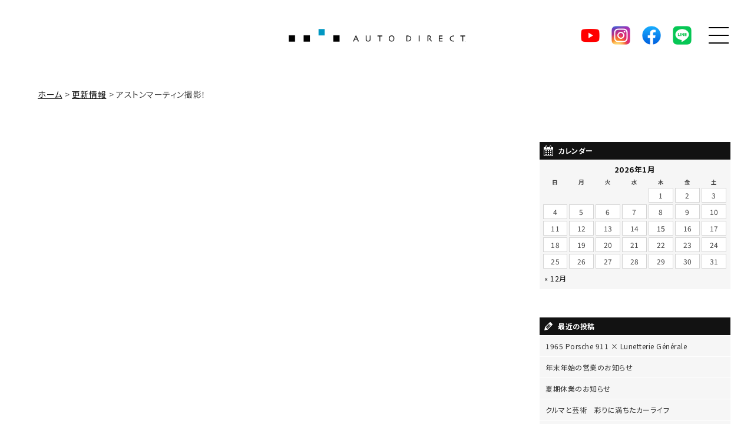

--- FILE ---
content_type: text/html; charset=UTF-8
request_url: https://www.auto-direct.jp/archives/2860
body_size: 12456
content:
<!doctype html>
<!--[if lt IE 7]>      <html class="no-js lt-ie9 lt-ie8 lt-ie7"> <![endif]-->
<!--[if IE 7]>         <html class="no-js lt-ie9 lt-ie8"> <![endif]-->
<!--[if IE 8]>         <html class="no-js lt-ie9"> <![endif]-->
<!--[if gt IE 8]><!--> <html class="no-js"> <!--<![endif]-->
<head>

<!-- Global site tag (gtag.js) - Google Analytics -->
<script async src="https://www.googletagmanager.com/gtag/js?id=UA-38429453-3"></script>
<script>
  window.dataLayer = window.dataLayer || [];
  function gtag(){dataLayer.push(arguments);}
  gtag('js', new Date());

  gtag('config', 'UA-38429453-3');
</script>

<!-- Global site tag (gtag.js) - Google Ads: 497841502 -->
<script async src="https://www.googletagmanager.com/gtag/js?id=AW-497841502"></script>
<script>
  window.dataLayer = window.dataLayer || [];
  function gtag(){dataLayer.push(arguments);}
  gtag('js', new Date());

  gtag('config', 'AW-497841502');
</script>

<!-- Global site tag (gtag.js) - Google Analytics -->
<script async src="https://www.googletagmanager.com/gtag/js?id=UA-205525419-1"></script>
<script>
  window.dataLayer = window.dataLayer || [];
  function gtag(){dataLayer.push(arguments);}
  gtag('js', new Date());

  gtag('config', 'UA-205525419-1');
</script>

<script async src="https://s.yimg.jp/images/listing/tool/cv/ytag.js"></script>
<script>
window.yjDataLayer = window.yjDataLayer || [];
function ytag() { yjDataLayer.push(arguments); }
ytag({"type":"ycl_cookie"});
</script>

	
<meta charset="UTF-8">
<title>アストンマーティン撮影！ | 空冷ポルシェ・アストンマーティン中古車販売・買取の「オートダイレクト 」【東京都港区】</title>
<meta name="viewport" content="width=device-width">
<link href="https://maxcdn.bootstrapcdn.com/font-awesome/4.7.0/css/font-awesome.min.css" rel="stylesheet">
<link rel="preconnect" href="https://fonts.googleapis.com">
<link rel="preconnect" href="https://fonts.gstatic.com" crossorigin>
<link href="https://fonts.googleapis.com/css2?family=Noto+Sans+JP:wght@100;300;400;700&&display=swap" rel="stylesheet">

<link rel="icon" href="https://www.auto-direct.jp/wordpress/wp-content/themes/auto-direct-2025/img/favicon.ico" id="favicon">

<link href="https://www.auto-direct.jp/wordpress/wp-content/themes/auto-direct-2025/css/drawer.css" rel="stylesheet" type="text/css">


		<!-- All in One SEO 4.9.3 - aioseo.com -->
	<meta name="robots" content="max-snippet:-1, max-image-preview:large, max-video-preview:-1" />
	<meta name="author" content="auto-direct"/>
	<meta name="google-site-verification" content="google-site-verification_5NI9TjUdepdkYqdGBnwl6rxnaYsEEFRV_5Agwyk-3M8" />
	<link rel="canonical" href="https://www.auto-direct.jp/archives/2860" />
	<meta name="generator" content="All in One SEO (AIOSEO) 4.9.3" />
		<meta property="og:locale" content="ja_JP" />
		<meta property="og:site_name" content="空冷ポルシェ・アストンマーティン中古車販売・買取の「オートダイレクト 」【東京都港区】 | 株式会社オートダイレクト" />
		<meta property="og:type" content="article" />
		<meta property="og:title" content="アストンマーティン撮影！ | 空冷ポルシェ・アストンマーティン中古車販売・買取の「オートダイレクト 」【東京都港区】" />
		<meta property="og:url" content="https://www.auto-direct.jp/archives/2860" />
		<meta property="article:published_time" content="2015-05-19T05:53:17+00:00" />
		<meta property="article:modified_time" content="2021-02-24T09:00:27+00:00" />
		<meta property="article:publisher" content="https://www.facebook.com/AUTODIRECT.LTD" />
		<meta name="twitter:card" content="summary" />
		<meta name="twitter:title" content="アストンマーティン撮影！ | 空冷ポルシェ・アストンマーティン中古車販売・買取の「オートダイレクト 」【東京都港区】" />
		<!-- All in One SEO -->

<link rel='dns-prefetch' href='//maxcdn.bootstrapcdn.com' />
<link rel="alternate" title="oEmbed (JSON)" type="application/json+oembed" href="https://www.auto-direct.jp/wp-json/oembed/1.0/embed?url=https%3A%2F%2Fwww.auto-direct.jp%2Farchives%2F2860" />
<link rel="alternate" title="oEmbed (XML)" type="text/xml+oembed" href="https://www.auto-direct.jp/wp-json/oembed/1.0/embed?url=https%3A%2F%2Fwww.auto-direct.jp%2Farchives%2F2860&#038;format=xml" />
		<!-- This site uses the Google Analytics by MonsterInsights plugin v9.11.1 - Using Analytics tracking - https://www.monsterinsights.com/ -->
		<!-- Note: MonsterInsights is not currently configured on this site. The site owner needs to authenticate with Google Analytics in the MonsterInsights settings panel. -->
					<!-- No tracking code set -->
				<!-- / Google Analytics by MonsterInsights -->
		<style id='wp-img-auto-sizes-contain-inline-css' type='text/css'>
img:is([sizes=auto i],[sizes^="auto," i]){contain-intrinsic-size:3000px 1500px}
/*# sourceURL=wp-img-auto-sizes-contain-inline-css */
</style>
<link rel='stylesheet' id='sbi_styles-css' href='https://www.auto-direct.jp/wordpress/wp-content/plugins/instagram-feed/css/sbi-styles.min.css?ver=6.10.0' type='text/css' media='all' />
<style id='wp-emoji-styles-inline-css' type='text/css'>

	img.wp-smiley, img.emoji {
		display: inline !important;
		border: none !important;
		box-shadow: none !important;
		height: 1em !important;
		width: 1em !important;
		margin: 0 0.07em !important;
		vertical-align: -0.1em !important;
		background: none !important;
		padding: 0 !important;
	}
/*# sourceURL=wp-emoji-styles-inline-css */
</style>
<style id='wp-block-library-inline-css' type='text/css'>
:root{--wp-block-synced-color:#7a00df;--wp-block-synced-color--rgb:122,0,223;--wp-bound-block-color:var(--wp-block-synced-color);--wp-editor-canvas-background:#ddd;--wp-admin-theme-color:#007cba;--wp-admin-theme-color--rgb:0,124,186;--wp-admin-theme-color-darker-10:#006ba1;--wp-admin-theme-color-darker-10--rgb:0,107,160.5;--wp-admin-theme-color-darker-20:#005a87;--wp-admin-theme-color-darker-20--rgb:0,90,135;--wp-admin-border-width-focus:2px}@media (min-resolution:192dpi){:root{--wp-admin-border-width-focus:1.5px}}.wp-element-button{cursor:pointer}:root .has-very-light-gray-background-color{background-color:#eee}:root .has-very-dark-gray-background-color{background-color:#313131}:root .has-very-light-gray-color{color:#eee}:root .has-very-dark-gray-color{color:#313131}:root .has-vivid-green-cyan-to-vivid-cyan-blue-gradient-background{background:linear-gradient(135deg,#00d084,#0693e3)}:root .has-purple-crush-gradient-background{background:linear-gradient(135deg,#34e2e4,#4721fb 50%,#ab1dfe)}:root .has-hazy-dawn-gradient-background{background:linear-gradient(135deg,#faaca8,#dad0ec)}:root .has-subdued-olive-gradient-background{background:linear-gradient(135deg,#fafae1,#67a671)}:root .has-atomic-cream-gradient-background{background:linear-gradient(135deg,#fdd79a,#004a59)}:root .has-nightshade-gradient-background{background:linear-gradient(135deg,#330968,#31cdcf)}:root .has-midnight-gradient-background{background:linear-gradient(135deg,#020381,#2874fc)}:root{--wp--preset--font-size--normal:16px;--wp--preset--font-size--huge:42px}.has-regular-font-size{font-size:1em}.has-larger-font-size{font-size:2.625em}.has-normal-font-size{font-size:var(--wp--preset--font-size--normal)}.has-huge-font-size{font-size:var(--wp--preset--font-size--huge)}.has-text-align-center{text-align:center}.has-text-align-left{text-align:left}.has-text-align-right{text-align:right}.has-fit-text{white-space:nowrap!important}#end-resizable-editor-section{display:none}.aligncenter{clear:both}.items-justified-left{justify-content:flex-start}.items-justified-center{justify-content:center}.items-justified-right{justify-content:flex-end}.items-justified-space-between{justify-content:space-between}.screen-reader-text{border:0;clip-path:inset(50%);height:1px;margin:-1px;overflow:hidden;padding:0;position:absolute;width:1px;word-wrap:normal!important}.screen-reader-text:focus{background-color:#ddd;clip-path:none;color:#444;display:block;font-size:1em;height:auto;left:5px;line-height:normal;padding:15px 23px 14px;text-decoration:none;top:5px;width:auto;z-index:100000}html :where(.has-border-color){border-style:solid}html :where([style*=border-top-color]){border-top-style:solid}html :where([style*=border-right-color]){border-right-style:solid}html :where([style*=border-bottom-color]){border-bottom-style:solid}html :where([style*=border-left-color]){border-left-style:solid}html :where([style*=border-width]){border-style:solid}html :where([style*=border-top-width]){border-top-style:solid}html :where([style*=border-right-width]){border-right-style:solid}html :where([style*=border-bottom-width]){border-bottom-style:solid}html :where([style*=border-left-width]){border-left-style:solid}html :where(img[class*=wp-image-]){height:auto;max-width:100%}:where(figure){margin:0 0 1em}html :where(.is-position-sticky){--wp-admin--admin-bar--position-offset:var(--wp-admin--admin-bar--height,0px)}@media screen and (max-width:600px){html :where(.is-position-sticky){--wp-admin--admin-bar--position-offset:0px}}

/*# sourceURL=wp-block-library-inline-css */
</style><style id='global-styles-inline-css' type='text/css'>
:root{--wp--preset--aspect-ratio--square: 1;--wp--preset--aspect-ratio--4-3: 4/3;--wp--preset--aspect-ratio--3-4: 3/4;--wp--preset--aspect-ratio--3-2: 3/2;--wp--preset--aspect-ratio--2-3: 2/3;--wp--preset--aspect-ratio--16-9: 16/9;--wp--preset--aspect-ratio--9-16: 9/16;--wp--preset--color--black: #000000;--wp--preset--color--cyan-bluish-gray: #abb8c3;--wp--preset--color--white: #ffffff;--wp--preset--color--pale-pink: #f78da7;--wp--preset--color--vivid-red: #cf2e2e;--wp--preset--color--luminous-vivid-orange: #ff6900;--wp--preset--color--luminous-vivid-amber: #fcb900;--wp--preset--color--light-green-cyan: #7bdcb5;--wp--preset--color--vivid-green-cyan: #00d084;--wp--preset--color--pale-cyan-blue: #8ed1fc;--wp--preset--color--vivid-cyan-blue: #0693e3;--wp--preset--color--vivid-purple: #9b51e0;--wp--preset--gradient--vivid-cyan-blue-to-vivid-purple: linear-gradient(135deg,rgb(6,147,227) 0%,rgb(155,81,224) 100%);--wp--preset--gradient--light-green-cyan-to-vivid-green-cyan: linear-gradient(135deg,rgb(122,220,180) 0%,rgb(0,208,130) 100%);--wp--preset--gradient--luminous-vivid-amber-to-luminous-vivid-orange: linear-gradient(135deg,rgb(252,185,0) 0%,rgb(255,105,0) 100%);--wp--preset--gradient--luminous-vivid-orange-to-vivid-red: linear-gradient(135deg,rgb(255,105,0) 0%,rgb(207,46,46) 100%);--wp--preset--gradient--very-light-gray-to-cyan-bluish-gray: linear-gradient(135deg,rgb(238,238,238) 0%,rgb(169,184,195) 100%);--wp--preset--gradient--cool-to-warm-spectrum: linear-gradient(135deg,rgb(74,234,220) 0%,rgb(151,120,209) 20%,rgb(207,42,186) 40%,rgb(238,44,130) 60%,rgb(251,105,98) 80%,rgb(254,248,76) 100%);--wp--preset--gradient--blush-light-purple: linear-gradient(135deg,rgb(255,206,236) 0%,rgb(152,150,240) 100%);--wp--preset--gradient--blush-bordeaux: linear-gradient(135deg,rgb(254,205,165) 0%,rgb(254,45,45) 50%,rgb(107,0,62) 100%);--wp--preset--gradient--luminous-dusk: linear-gradient(135deg,rgb(255,203,112) 0%,rgb(199,81,192) 50%,rgb(65,88,208) 100%);--wp--preset--gradient--pale-ocean: linear-gradient(135deg,rgb(255,245,203) 0%,rgb(182,227,212) 50%,rgb(51,167,181) 100%);--wp--preset--gradient--electric-grass: linear-gradient(135deg,rgb(202,248,128) 0%,rgb(113,206,126) 100%);--wp--preset--gradient--midnight: linear-gradient(135deg,rgb(2,3,129) 0%,rgb(40,116,252) 100%);--wp--preset--font-size--small: 13px;--wp--preset--font-size--medium: 20px;--wp--preset--font-size--large: 36px;--wp--preset--font-size--x-large: 42px;--wp--preset--spacing--20: 0.44rem;--wp--preset--spacing--30: 0.67rem;--wp--preset--spacing--40: 1rem;--wp--preset--spacing--50: 1.5rem;--wp--preset--spacing--60: 2.25rem;--wp--preset--spacing--70: 3.38rem;--wp--preset--spacing--80: 5.06rem;--wp--preset--shadow--natural: 6px 6px 9px rgba(0, 0, 0, 0.2);--wp--preset--shadow--deep: 12px 12px 50px rgba(0, 0, 0, 0.4);--wp--preset--shadow--sharp: 6px 6px 0px rgba(0, 0, 0, 0.2);--wp--preset--shadow--outlined: 6px 6px 0px -3px rgb(255, 255, 255), 6px 6px rgb(0, 0, 0);--wp--preset--shadow--crisp: 6px 6px 0px rgb(0, 0, 0);}:where(.is-layout-flex){gap: 0.5em;}:where(.is-layout-grid){gap: 0.5em;}body .is-layout-flex{display: flex;}.is-layout-flex{flex-wrap: wrap;align-items: center;}.is-layout-flex > :is(*, div){margin: 0;}body .is-layout-grid{display: grid;}.is-layout-grid > :is(*, div){margin: 0;}:where(.wp-block-columns.is-layout-flex){gap: 2em;}:where(.wp-block-columns.is-layout-grid){gap: 2em;}:where(.wp-block-post-template.is-layout-flex){gap: 1.25em;}:where(.wp-block-post-template.is-layout-grid){gap: 1.25em;}.has-black-color{color: var(--wp--preset--color--black) !important;}.has-cyan-bluish-gray-color{color: var(--wp--preset--color--cyan-bluish-gray) !important;}.has-white-color{color: var(--wp--preset--color--white) !important;}.has-pale-pink-color{color: var(--wp--preset--color--pale-pink) !important;}.has-vivid-red-color{color: var(--wp--preset--color--vivid-red) !important;}.has-luminous-vivid-orange-color{color: var(--wp--preset--color--luminous-vivid-orange) !important;}.has-luminous-vivid-amber-color{color: var(--wp--preset--color--luminous-vivid-amber) !important;}.has-light-green-cyan-color{color: var(--wp--preset--color--light-green-cyan) !important;}.has-vivid-green-cyan-color{color: var(--wp--preset--color--vivid-green-cyan) !important;}.has-pale-cyan-blue-color{color: var(--wp--preset--color--pale-cyan-blue) !important;}.has-vivid-cyan-blue-color{color: var(--wp--preset--color--vivid-cyan-blue) !important;}.has-vivid-purple-color{color: var(--wp--preset--color--vivid-purple) !important;}.has-black-background-color{background-color: var(--wp--preset--color--black) !important;}.has-cyan-bluish-gray-background-color{background-color: var(--wp--preset--color--cyan-bluish-gray) !important;}.has-white-background-color{background-color: var(--wp--preset--color--white) !important;}.has-pale-pink-background-color{background-color: var(--wp--preset--color--pale-pink) !important;}.has-vivid-red-background-color{background-color: var(--wp--preset--color--vivid-red) !important;}.has-luminous-vivid-orange-background-color{background-color: var(--wp--preset--color--luminous-vivid-orange) !important;}.has-luminous-vivid-amber-background-color{background-color: var(--wp--preset--color--luminous-vivid-amber) !important;}.has-light-green-cyan-background-color{background-color: var(--wp--preset--color--light-green-cyan) !important;}.has-vivid-green-cyan-background-color{background-color: var(--wp--preset--color--vivid-green-cyan) !important;}.has-pale-cyan-blue-background-color{background-color: var(--wp--preset--color--pale-cyan-blue) !important;}.has-vivid-cyan-blue-background-color{background-color: var(--wp--preset--color--vivid-cyan-blue) !important;}.has-vivid-purple-background-color{background-color: var(--wp--preset--color--vivid-purple) !important;}.has-black-border-color{border-color: var(--wp--preset--color--black) !important;}.has-cyan-bluish-gray-border-color{border-color: var(--wp--preset--color--cyan-bluish-gray) !important;}.has-white-border-color{border-color: var(--wp--preset--color--white) !important;}.has-pale-pink-border-color{border-color: var(--wp--preset--color--pale-pink) !important;}.has-vivid-red-border-color{border-color: var(--wp--preset--color--vivid-red) !important;}.has-luminous-vivid-orange-border-color{border-color: var(--wp--preset--color--luminous-vivid-orange) !important;}.has-luminous-vivid-amber-border-color{border-color: var(--wp--preset--color--luminous-vivid-amber) !important;}.has-light-green-cyan-border-color{border-color: var(--wp--preset--color--light-green-cyan) !important;}.has-vivid-green-cyan-border-color{border-color: var(--wp--preset--color--vivid-green-cyan) !important;}.has-pale-cyan-blue-border-color{border-color: var(--wp--preset--color--pale-cyan-blue) !important;}.has-vivid-cyan-blue-border-color{border-color: var(--wp--preset--color--vivid-cyan-blue) !important;}.has-vivid-purple-border-color{border-color: var(--wp--preset--color--vivid-purple) !important;}.has-vivid-cyan-blue-to-vivid-purple-gradient-background{background: var(--wp--preset--gradient--vivid-cyan-blue-to-vivid-purple) !important;}.has-light-green-cyan-to-vivid-green-cyan-gradient-background{background: var(--wp--preset--gradient--light-green-cyan-to-vivid-green-cyan) !important;}.has-luminous-vivid-amber-to-luminous-vivid-orange-gradient-background{background: var(--wp--preset--gradient--luminous-vivid-amber-to-luminous-vivid-orange) !important;}.has-luminous-vivid-orange-to-vivid-red-gradient-background{background: var(--wp--preset--gradient--luminous-vivid-orange-to-vivid-red) !important;}.has-very-light-gray-to-cyan-bluish-gray-gradient-background{background: var(--wp--preset--gradient--very-light-gray-to-cyan-bluish-gray) !important;}.has-cool-to-warm-spectrum-gradient-background{background: var(--wp--preset--gradient--cool-to-warm-spectrum) !important;}.has-blush-light-purple-gradient-background{background: var(--wp--preset--gradient--blush-light-purple) !important;}.has-blush-bordeaux-gradient-background{background: var(--wp--preset--gradient--blush-bordeaux) !important;}.has-luminous-dusk-gradient-background{background: var(--wp--preset--gradient--luminous-dusk) !important;}.has-pale-ocean-gradient-background{background: var(--wp--preset--gradient--pale-ocean) !important;}.has-electric-grass-gradient-background{background: var(--wp--preset--gradient--electric-grass) !important;}.has-midnight-gradient-background{background: var(--wp--preset--gradient--midnight) !important;}.has-small-font-size{font-size: var(--wp--preset--font-size--small) !important;}.has-medium-font-size{font-size: var(--wp--preset--font-size--medium) !important;}.has-large-font-size{font-size: var(--wp--preset--font-size--large) !important;}.has-x-large-font-size{font-size: var(--wp--preset--font-size--x-large) !important;}
/*# sourceURL=global-styles-inline-css */
</style>

<style id='classic-theme-styles-inline-css' type='text/css'>
/*! This file is auto-generated */
.wp-block-button__link{color:#fff;background-color:#32373c;border-radius:9999px;box-shadow:none;text-decoration:none;padding:calc(.667em + 2px) calc(1.333em + 2px);font-size:1.125em}.wp-block-file__button{background:#32373c;color:#fff;text-decoration:none}
/*# sourceURL=/wp-includes/css/classic-themes.min.css */
</style>
<link rel='stylesheet' id='contact-form-7-css' href='https://www.auto-direct.jp/wordpress/wp-content/plugins/contact-form-7/includes/css/styles.css?ver=6.1.4' type='text/css' media='all' />
<link rel='stylesheet' id='cff-css' href='https://www.auto-direct.jp/wordpress/wp-content/plugins/custom-facebook-feed/assets/css/cff-style.min.css?ver=4.3.4' type='text/css' media='all' />
<link rel='stylesheet' id='sb-font-awesome-css' href='https://maxcdn.bootstrapcdn.com/font-awesome/4.7.0/css/font-awesome.min.css?ver=6.9' type='text/css' media='all' />
<link rel='stylesheet' id='dashicons-css' href='https://www.auto-direct.jp/wordpress/wp-includes/css/dashicons.min.css?ver=6.9' type='text/css' media='all' />
<link rel='stylesheet' id='themename-style-css' href='https://www.auto-direct.jp/wordpress/wp-content/themes/auto-direct-2025/style.css?ver=1.0' type='text/css' media='all' />
<link rel='stylesheet' id='fancybox-css' href='https://www.auto-direct.jp/wordpress/wp-content/plugins/easy-fancybox/fancybox/1.5.4/jquery.fancybox.min.css?ver=6.9' type='text/css' media='screen' />
<script type="text/javascript" src="https://www.auto-direct.jp/wordpress/wp-includes/js/jquery/jquery.min.js?ver=3.7.1" id="jquery-core-js"></script>
<script type="text/javascript" src="https://www.auto-direct.jp/wordpress/wp-includes/js/jquery/jquery-migrate.min.js?ver=3.4.1" id="jquery-migrate-js"></script>
<link rel="https://api.w.org/" href="https://www.auto-direct.jp/wp-json/" /><link rel="alternate" title="JSON" type="application/json" href="https://www.auto-direct.jp/wp-json/wp/v2/posts/2860" /><link rel="EditURI" type="application/rsd+xml" title="RSD" href="https://www.auto-direct.jp/wordpress/xmlrpc.php?rsd" />
<meta name="generator" content="WordPress 6.9" />
<link rel='shortlink' href='https://www.auto-direct.jp/?p=2860' />

</head>

<body class="drawer drawer--right drawer--navbarTopGutter">

<script async src="https://s.yimg.jp/images/listing/tool/cv/ytag.js"></script>
<script>
window.yjDataLayer = window.yjDataLayer || [];
function ytag() { yjDataLayer.push(arguments); }
ytag({
  "type":"yjad_retargeting",
  "config":{
    "yahoo_retargeting_id": "KJHY299ABK",
    "yahoo_retargeting_label": "",
    "yahoo_retargeting_page_type": "",
    "yahoo_retargeting_items":[
      {item_id: '', category_id: '', price: '', quantity: ''}
    ]
  }
});
</script>

<script async src="https://s.yimg.jp/images/listing/tool/cv/ytag.js"></script>
<script>
window.yjDataLayer = window.yjDataLayer || [];
function ytag() { yjDataLayer.push(arguments); }
ytag({
  "type":"yss_retargeting",
  "config": {
    "yahoo_ss_retargeting_id": "1001167675",
    "yahoo_sstag_custom_params": {
    }
  }
});
</script>


<header id="header" class="drawer-navbar drawer-navbar--fixed" role="banner">
<div class="drawer-container">
<div class="drawer-navbar-header">
<a class="drawer-brand" href="https://www.auto-direct.jp">AUTO DIRECT</a>
<ul class="drawer-sns">
<li><a href="https://www.youtube.com/channel/UCQ0kNxwBPBG5FFC0tMVbBtQ" target="_blank" class="hr-yt">YouTube</a></li>
<li><a href="https://www.instagram.com/autodirect.jp" target="_blank" class="hr-insta">Instagram</a></li>
<li><a href="https://www.facebook.com/AUTODIRECT.LTD" target="_blank" class="hr-fb">facebook</a></li>
<li><a href="https://www.auto-direct.jp/line" class="hr-line">LINE</a></li>
</ul>
<button type="button" class="drawer-toggle drawer-hamburger">
<span class="sr-only">MENU</span>
<span class="drawer-hamburger-icon"></span>
</button>
</div>
<nav class="drawer-nav accordion drawer-close" role="navigation">
<ul class="drawer-menu drawer-menu--right">
<li class="drawer-dropdown">
<a class="drawer-menu-item" href="#" data-toggle="dropdown" role="button" aria-expanded="false">在庫情報</a>
<ul class="drawer-dropdown-menu">
<li><a class="drawer-dropdown-menu-item" href="https://www.auto-direct.jp/stocklist/stock-porsche">PORSCHE</a></li>
<li><a class="drawer-dropdown-menu-item" href="https://www.auto-direct.jp/stocklist/stock-astonmartin">ASTON MARTIN</a></li>
<li><a class="drawer-dropdown-menu-item" href="https://www.auto-direct.jp/stocklist">ALL STOCK</a></li>
</ul>
</li>
<li><a class="drawer-menu-item" href="https://www.auto-direct.jp/interview">インタビュー</a></li>
<li><a class="drawer-menu-item" href="https://www.auto-direct.jp/service">サービスのご案内</a></li>
<li><a class="drawer-menu-item" href="https://www.auto-direct.jp/update">アップデート</a></li>
<li><a class="drawer-menu-item" href="https://www.auto-direct.jp/purchase">買取りのご案内</a></li>
<li><a class="drawer-menu-item" href="https://www.auto-direct.jp/company">会社情報</a></li>
<li><a class="drawer-menu-item" href="https://www.auto-direct.jp/contact">お問い合わせ</a></li>
</ul>
</nav>
</div>
</header>

<main role="main">

<div class="breadcrumbs ani">
<ul>
<li><a href="https://www.auto-direct.jp">ホーム</a></li>
<li><a href="https://www.auto-direct.jp/update">更新情報</a></li>
<li>アストンマーティン撮影！</li>
</ul>
</div>

<section class="update update-2nd">
<div class="content-container content-container-2nd">
<div class="mcwrap">

<div class="mcleft">
    <article class="post cf ani">
    <div class="entry cf">
      <div class="blog_info cf">
        <ul>
          <li class="cal"><span class="dashicons dashicons-calendar-alt"></span>&nbsp;2015.05.19</li>
          <li class="cat"><span class="dashicons dashicons-category"></span>&nbsp;<a href="https://www.auto-direct.jp/archives/category/other" rel="category tag">その他</a> , <a href="https://www.auto-direct.jp/archives/category/blog" rel="category tag">ブログ</a></li>
        </ul>
      </div>
      <h2 class="title">アストンマーティン撮影！</h2>
      <!-- PRyC WP: Add custom content to bottom of post/page: Standard Content START --><div id="pryc-wp-acctp-original-content"><p>こんにちは</p>
<p>&nbsp;</p>
<p>ウッチーです！！</p>
<p>&nbsp;</p>
<p>先日不動産会社の方より、建物の撮影にアストンマーティンを貸して頂けないかとの依頼を頂き、オートダイレクトから1台アストンマーティンをお貸出し致しました。</p>
<p>&nbsp;</p>
<p>撮影当日アストンマーティンに乗って現場に行ってみるとすごい豪邸に驚きました！</p>
<p><a href="https://www.auto-direct.jp/wordpress/wp-content/uploads/2015/06/IMG_0628.jpg"><img fetchpriority="high" decoding="async" class="alignnone size-full wp-image-2863" src="https://www.auto-direct.jp/wordpress/wp-content/uploads/2015/06/IMG_0628.jpg" alt="IMG_0628" width="640" height="480" /></a></p>
<p>また撮影クルーもいて本格的に撮影されておりました。</p>
<p><a href="https://www.auto-direct.jp/wordpress/wp-content/uploads/2015/06/image1.jpg"><img decoding="async" class="alignnone size-full wp-image-2861" src="https://www.auto-direct.jp/wordpress/wp-content/uploads/2015/06/image1.jpg" alt="image" width="576" height="768" /></a></p>
<p><a href="https://www.auto-direct.jp/wordpress/wp-content/uploads/2015/06/IMG_0633.jpg"><img decoding="async" class="alignnone size-full wp-image-2865" src="https://www.auto-direct.jp/wordpress/wp-content/uploads/2015/06/IMG_0633.jpg" alt="IMG_0633" width="640" height="480" /></a></p>
<p>&nbsp;</p>
<p>アストンマーティンに似合う素敵な建物でした。</p>
<!-- PRyC WP: Add custom content to bottom of post/page: Standard Content START --></div><!-- PRyC WP: Add custom content to bottom of post/page --><div id="pryc-wp-acctp-bottom">株式会社　オートダイレクト
<br>
〒106-0044
<br>
<strong><a href="https://goo.gl/maps/k9oRbt1VSiNXCCXt6" target="_blank" rel="noopener">東京都港区東麻布1‐13-2‐101</a></strong>
<br>
TEL：<strong><a href="tel:03‐5573‐8777" target="_blank" rel="noopener">03‐5573‐8777</a></strong>
<br>
MAIL:<strong><a href="mailto:sales@autodirect.jp" target="_blank" rel="noopener">sales@autodirect.jp</a></strong>
</div><!-- /PRyC WP: Add custom content to bottom of post/page -->    </div>
  </article>
    
  <div class="nav-below cf ani">
    <span class="nav-previous"><a href="https://www.auto-direct.jp/archives/2840" rel="prev"><i class="fa fa-angle-double-left"></i> 前の記事</a></span>
    <span class="nav-next"><a href="https://www.auto-direct.jp/archives/2858" rel="next">次の記事 <i class="fa fa-angle-double-right"></i></a></span>
  </div>
  
</div>

<div class="mcright">
<div class="widget-area">
<ul>
<li id="calendar-2" class="widget-container cf ani widget_calendar"><h3 class="widget-title">カレンダー</h3><div id="calendar_wrap" class="calendar_wrap"><table id="wp-calendar" class="wp-calendar-table">
	<caption>2026年1月</caption>
	<thead>
	<tr>
		<th scope="col" aria-label="日曜日">日</th>
		<th scope="col" aria-label="月曜日">月</th>
		<th scope="col" aria-label="火曜日">火</th>
		<th scope="col" aria-label="水曜日">水</th>
		<th scope="col" aria-label="木曜日">木</th>
		<th scope="col" aria-label="金曜日">金</th>
		<th scope="col" aria-label="土曜日">土</th>
	</tr>
	</thead>
	<tbody>
	<tr>
		<td colspan="4" class="pad">&nbsp;</td><td>1</td><td>2</td><td>3</td>
	</tr>
	<tr>
		<td>4</td><td>5</td><td>6</td><td>7</td><td>8</td><td>9</td><td>10</td>
	</tr>
	<tr>
		<td>11</td><td>12</td><td>13</td><td>14</td><td><a href="https://www.auto-direct.jp/archives/date/2026/01/15" aria-label="2026年1月15日 に投稿を公開">15</a></td><td>16</td><td>17</td>
	</tr>
	<tr>
		<td>18</td><td>19</td><td>20</td><td id="today">21</td><td>22</td><td>23</td><td>24</td>
	</tr>
	<tr>
		<td>25</td><td>26</td><td>27</td><td>28</td><td>29</td><td>30</td><td>31</td>
	</tr>
	</tbody>
	</table><nav aria-label="前と次の月" class="wp-calendar-nav">
		<span class="wp-calendar-nav-prev"><a href="https://www.auto-direct.jp/archives/date/2025/12">&laquo; 12月</a></span>
		<span class="pad">&nbsp;</span>
		<span class="wp-calendar-nav-next">&nbsp;</span>
	</nav></div></li>
		<li id="recent-posts-2" class="widget-container cf ani widget_recent_entries">
		<h3 class="widget-title">最近の投稿</h3>
		<ul>
											<li>
					<a href="https://www.auto-direct.jp/archives/8821">1965 Porsche 911 × Lunetterie Générale</a>
									</li>
											<li>
					<a href="https://www.auto-direct.jp/archives/8816">年末年始の営業のお知らせ</a>
									</li>
											<li>
					<a href="https://www.auto-direct.jp/archives/8806">夏期休業のお知らせ</a>
									</li>
											<li>
					<a href="https://www.auto-direct.jp/archives/8782">クルマと芸術　彩りに満ちたカーライフ</a>
									</li>
											<li>
					<a href="https://www.auto-direct.jp/archives/8745">ポルシェ911［RENN SPORT］　空冷ポルシェの新しい楽しみ方</a>
									</li>
					</ul>

		</li><li id="archives-2" class="widget-container cf ani widget_archive"><h3 class="widget-title">月間アーカイブ</h3>
			<ul>
					<li><a href='https://www.auto-direct.jp/archives/date/2026/01'>2026年1月</a></li>
	<li><a href='https://www.auto-direct.jp/archives/date/2025/12'>2025年12月</a></li>
	<li><a href='https://www.auto-direct.jp/archives/date/2025/08'>2025年8月</a></li>
	<li><a href='https://www.auto-direct.jp/archives/date/2025/07'>2025年7月</a></li>
	<li><a href='https://www.auto-direct.jp/archives/date/2025/05'>2025年5月</a></li>
	<li><a href='https://www.auto-direct.jp/archives/date/2024/12'>2024年12月</a></li>
	<li><a href='https://www.auto-direct.jp/archives/date/2024/11'>2024年11月</a></li>
	<li><a href='https://www.auto-direct.jp/archives/date/2024/10'>2024年10月</a></li>
	<li><a href='https://www.auto-direct.jp/archives/date/2024/08'>2024年8月</a></li>
	<li><a href='https://www.auto-direct.jp/archives/date/2024/07'>2024年7月</a></li>
	<li><a href='https://www.auto-direct.jp/archives/date/2024/06'>2024年6月</a></li>
	<li><a href='https://www.auto-direct.jp/archives/date/2024/04'>2024年4月</a></li>
	<li><a href='https://www.auto-direct.jp/archives/date/2024/03'>2024年3月</a></li>
	<li><a href='https://www.auto-direct.jp/archives/date/2024/02'>2024年2月</a></li>
	<li><a href='https://www.auto-direct.jp/archives/date/2024/01'>2024年1月</a></li>
	<li><a href='https://www.auto-direct.jp/archives/date/2023/12'>2023年12月</a></li>
	<li><a href='https://www.auto-direct.jp/archives/date/2023/09'>2023年9月</a></li>
	<li><a href='https://www.auto-direct.jp/archives/date/2023/08'>2023年8月</a></li>
	<li><a href='https://www.auto-direct.jp/archives/date/2023/07'>2023年7月</a></li>
	<li><a href='https://www.auto-direct.jp/archives/date/2023/06'>2023年6月</a></li>
	<li><a href='https://www.auto-direct.jp/archives/date/2023/05'>2023年5月</a></li>
	<li><a href='https://www.auto-direct.jp/archives/date/2023/04'>2023年4月</a></li>
	<li><a href='https://www.auto-direct.jp/archives/date/2023/03'>2023年3月</a></li>
	<li><a href='https://www.auto-direct.jp/archives/date/2023/02'>2023年2月</a></li>
	<li><a href='https://www.auto-direct.jp/archives/date/2023/01'>2023年1月</a></li>
	<li><a href='https://www.auto-direct.jp/archives/date/2022/12'>2022年12月</a></li>
	<li><a href='https://www.auto-direct.jp/archives/date/2022/11'>2022年11月</a></li>
	<li><a href='https://www.auto-direct.jp/archives/date/2022/10'>2022年10月</a></li>
	<li><a href='https://www.auto-direct.jp/archives/date/2022/09'>2022年9月</a></li>
	<li><a href='https://www.auto-direct.jp/archives/date/2022/08'>2022年8月</a></li>
	<li><a href='https://www.auto-direct.jp/archives/date/2022/07'>2022年7月</a></li>
	<li><a href='https://www.auto-direct.jp/archives/date/2022/06'>2022年6月</a></li>
	<li><a href='https://www.auto-direct.jp/archives/date/2022/05'>2022年5月</a></li>
	<li><a href='https://www.auto-direct.jp/archives/date/2022/04'>2022年4月</a></li>
	<li><a href='https://www.auto-direct.jp/archives/date/2022/03'>2022年3月</a></li>
	<li><a href='https://www.auto-direct.jp/archives/date/2022/02'>2022年2月</a></li>
	<li><a href='https://www.auto-direct.jp/archives/date/2022/01'>2022年1月</a></li>
	<li><a href='https://www.auto-direct.jp/archives/date/2021/12'>2021年12月</a></li>
	<li><a href='https://www.auto-direct.jp/archives/date/2021/11'>2021年11月</a></li>
	<li><a href='https://www.auto-direct.jp/archives/date/2021/10'>2021年10月</a></li>
	<li><a href='https://www.auto-direct.jp/archives/date/2021/09'>2021年9月</a></li>
	<li><a href='https://www.auto-direct.jp/archives/date/2021/08'>2021年8月</a></li>
	<li><a href='https://www.auto-direct.jp/archives/date/2021/07'>2021年7月</a></li>
	<li><a href='https://www.auto-direct.jp/archives/date/2021/06'>2021年6月</a></li>
	<li><a href='https://www.auto-direct.jp/archives/date/2021/05'>2021年5月</a></li>
	<li><a href='https://www.auto-direct.jp/archives/date/2021/04'>2021年4月</a></li>
	<li><a href='https://www.auto-direct.jp/archives/date/2021/03'>2021年3月</a></li>
	<li><a href='https://www.auto-direct.jp/archives/date/2021/02'>2021年2月</a></li>
	<li><a href='https://www.auto-direct.jp/archives/date/2021/01'>2021年1月</a></li>
	<li><a href='https://www.auto-direct.jp/archives/date/2019/11'>2019年11月</a></li>
	<li><a href='https://www.auto-direct.jp/archives/date/2018/10'>2018年10月</a></li>
	<li><a href='https://www.auto-direct.jp/archives/date/2018/06'>2018年6月</a></li>
	<li><a href='https://www.auto-direct.jp/archives/date/2018/02'>2018年2月</a></li>
	<li><a href='https://www.auto-direct.jp/archives/date/2018/01'>2018年1月</a></li>
	<li><a href='https://www.auto-direct.jp/archives/date/2017/11'>2017年11月</a></li>
	<li><a href='https://www.auto-direct.jp/archives/date/2017/10'>2017年10月</a></li>
	<li><a href='https://www.auto-direct.jp/archives/date/2017/06'>2017年6月</a></li>
	<li><a href='https://www.auto-direct.jp/archives/date/2017/05'>2017年5月</a></li>
	<li><a href='https://www.auto-direct.jp/archives/date/2017/04'>2017年4月</a></li>
	<li><a href='https://www.auto-direct.jp/archives/date/2017/03'>2017年3月</a></li>
	<li><a href='https://www.auto-direct.jp/archives/date/2017/02'>2017年2月</a></li>
	<li><a href='https://www.auto-direct.jp/archives/date/2017/01'>2017年1月</a></li>
	<li><a href='https://www.auto-direct.jp/archives/date/2016/12'>2016年12月</a></li>
	<li><a href='https://www.auto-direct.jp/archives/date/2016/11'>2016年11月</a></li>
	<li><a href='https://www.auto-direct.jp/archives/date/2016/10'>2016年10月</a></li>
	<li><a href='https://www.auto-direct.jp/archives/date/2016/09'>2016年9月</a></li>
	<li><a href='https://www.auto-direct.jp/archives/date/2016/08'>2016年8月</a></li>
	<li><a href='https://www.auto-direct.jp/archives/date/2016/07'>2016年7月</a></li>
	<li><a href='https://www.auto-direct.jp/archives/date/2016/06'>2016年6月</a></li>
	<li><a href='https://www.auto-direct.jp/archives/date/2016/05'>2016年5月</a></li>
	<li><a href='https://www.auto-direct.jp/archives/date/2016/04'>2016年4月</a></li>
	<li><a href='https://www.auto-direct.jp/archives/date/2016/03'>2016年3月</a></li>
	<li><a href='https://www.auto-direct.jp/archives/date/2016/02'>2016年2月</a></li>
	<li><a href='https://www.auto-direct.jp/archives/date/2016/01'>2016年1月</a></li>
	<li><a href='https://www.auto-direct.jp/archives/date/2015/12'>2015年12月</a></li>
	<li><a href='https://www.auto-direct.jp/archives/date/2015/11'>2015年11月</a></li>
	<li><a href='https://www.auto-direct.jp/archives/date/2015/10'>2015年10月</a></li>
	<li><a href='https://www.auto-direct.jp/archives/date/2015/09'>2015年9月</a></li>
	<li><a href='https://www.auto-direct.jp/archives/date/2015/08'>2015年8月</a></li>
	<li><a href='https://www.auto-direct.jp/archives/date/2015/07'>2015年7月</a></li>
	<li><a href='https://www.auto-direct.jp/archives/date/2015/06'>2015年6月</a></li>
	<li><a href='https://www.auto-direct.jp/archives/date/2015/05'>2015年5月</a></li>
	<li><a href='https://www.auto-direct.jp/archives/date/2015/04'>2015年4月</a></li>
	<li><a href='https://www.auto-direct.jp/archives/date/2015/03'>2015年3月</a></li>
	<li><a href='https://www.auto-direct.jp/archives/date/2015/02'>2015年2月</a></li>
	<li><a href='https://www.auto-direct.jp/archives/date/2015/01'>2015年1月</a></li>
	<li><a href='https://www.auto-direct.jp/archives/date/2014/12'>2014年12月</a></li>
	<li><a href='https://www.auto-direct.jp/archives/date/2014/11'>2014年11月</a></li>
	<li><a href='https://www.auto-direct.jp/archives/date/2014/10'>2014年10月</a></li>
	<li><a href='https://www.auto-direct.jp/archives/date/2014/09'>2014年9月</a></li>
	<li><a href='https://www.auto-direct.jp/archives/date/2014/08'>2014年8月</a></li>
	<li><a href='https://www.auto-direct.jp/archives/date/2014/07'>2014年7月</a></li>
	<li><a href='https://www.auto-direct.jp/archives/date/2014/06'>2014年6月</a></li>
	<li><a href='https://www.auto-direct.jp/archives/date/2014/05'>2014年5月</a></li>
	<li><a href='https://www.auto-direct.jp/archives/date/2014/04'>2014年4月</a></li>
	<li><a href='https://www.auto-direct.jp/archives/date/2014/03'>2014年3月</a></li>
	<li><a href='https://www.auto-direct.jp/archives/date/2014/02'>2014年2月</a></li>
	<li><a href='https://www.auto-direct.jp/archives/date/2014/01'>2014年1月</a></li>
	<li><a href='https://www.auto-direct.jp/archives/date/2013/12'>2013年12月</a></li>
	<li><a href='https://www.auto-direct.jp/archives/date/2013/11'>2013年11月</a></li>
	<li><a href='https://www.auto-direct.jp/archives/date/2013/10'>2013年10月</a></li>
	<li><a href='https://www.auto-direct.jp/archives/date/2013/09'>2013年9月</a></li>
	<li><a href='https://www.auto-direct.jp/archives/date/2013/08'>2013年8月</a></li>
	<li><a href='https://www.auto-direct.jp/archives/date/2013/07'>2013年7月</a></li>
	<li><a href='https://www.auto-direct.jp/archives/date/2013/06'>2013年6月</a></li>
	<li><a href='https://www.auto-direct.jp/archives/date/2013/05'>2013年5月</a></li>
	<li><a href='https://www.auto-direct.jp/archives/date/2013/04'>2013年4月</a></li>
	<li><a href='https://www.auto-direct.jp/archives/date/2013/03'>2013年3月</a></li>
	<li><a href='https://www.auto-direct.jp/archives/date/2013/02'>2013年2月</a></li>
	<li><a href='https://www.auto-direct.jp/archives/date/2013/01'>2013年1月</a></li>
	<li><a href='https://www.auto-direct.jp/archives/date/2012/12'>2012年12月</a></li>
	<li><a href='https://www.auto-direct.jp/archives/date/2012/11'>2012年11月</a></li>
	<li><a href='https://www.auto-direct.jp/archives/date/2012/10'>2012年10月</a></li>
	<li><a href='https://www.auto-direct.jp/archives/date/2012/09'>2012年9月</a></li>
			</ul>

			</li><li id="categories-2" class="widget-container cf ani widget_categories"><h3 class="widget-title">カテゴリー</h3>
			<ul>
					<li class="cat-item cat-item-336"><a href="https://www.auto-direct.jp/archives/category/356">356</a>
</li>
	<li class="cat-item cat-item-337"><a href="https://www.auto-direct.jp/archives/category/718%e3%82%b1%e3%82%a4%e3%83%9e%e3%83%b3">718ケイマン</a>
</li>
	<li class="cat-item cat-item-288"><a href="https://www.auto-direct.jp/archives/category/911">911</a>
</li>
	<li class="cat-item cat-item-115"><a href="https://www.auto-direct.jp/archives/category/992gt3">992GT3</a>
</li>
	<li class="cat-item cat-item-331"><a href="https://www.auto-direct.jp/archives/category/alpina">ALPINA</a>
</li>
	<li class="cat-item cat-item-332"><a href="https://www.auto-direct.jp/archives/category/bmw%e3%82%a2%e3%83%ab%e3%83%94%e3%83%8a">BMWアルピナ</a>
</li>
	<li class="cat-item cat-item-8"><a href="https://www.auto-direct.jp/archives/category/customers-voice">Customer&#039;s Voice</a>
</li>
	<li class="cat-item cat-item-255"><a href="https://www.auto-direct.jp/archives/category/db9">DB9</a>
</li>
	<li class="cat-item cat-item-42"><a href="https://www.auto-direct.jp/archives/category/gt">GT</a>
</li>
	<li class="cat-item cat-item-114"><a href="https://www.auto-direct.jp/archives/category/gt3">GT3</a>
</li>
	<li class="cat-item cat-item-182"><a href="https://www.auto-direct.jp/archives/category/gt3rs">GT3RS</a>
</li>
	<li class="cat-item cat-item-171"><a href="https://www.auto-direct.jp/archives/category/gt%e3%82%ab%e3%83%bc">GTカー</a>
</li>
	<li class="cat-item cat-item-151"><a href="https://www.auto-direct.jp/archives/category/g%e3%82%af%e3%83%a9%e3%82%b9">Gクラス</a>
</li>
	<li class="cat-item cat-item-220"><a href="https://www.auto-direct.jp/archives/category/jaguar">jaguar</a>
</li>
	<li class="cat-item cat-item-51"><a href="https://www.auto-direct.jp/archives/category/porsche">Porsche</a>
</li>
	<li class="cat-item cat-item-343"><a href="https://www.auto-direct.jp/archives/category/v12vantage">V12vantage</a>
</li>
	<li class="cat-item cat-item-113"><a href="https://www.auto-direct.jp/archives/category/youtube">YOUTUBE</a>
</li>
	<li class="cat-item cat-item-4"><a href="https://www.auto-direct.jp/archives/category/other">その他</a>
</li>
	<li class="cat-item cat-item-41"><a href="https://www.auto-direct.jp/archives/category/%e3%82%a2%e3%82%b9%e3%83%88%e3%83%b3%e3%83%9e%e3%83%bc%e3%83%86%e3%82%a3%e3%83%b3">アストンマーティン</a>
</li>
	<li class="cat-item cat-item-256"><a href="https://www.auto-direct.jp/archives/category/%e3%82%a4%e3%82%ae%e3%83%aa%e3%82%b9%e8%bb%8a">イギリス車</a>
</li>
	<li class="cat-item cat-item-170"><a href="https://www.auto-direct.jp/archives/category/%e3%82%a4%e3%82%bf%e3%83%aa%e3%82%a2%e8%bb%8a">イタリア車</a>
</li>
	<li class="cat-item cat-item-272"><a href="https://www.auto-direct.jp/archives/category/%e3%82%a4%e3%83%99%e3%83%b3%e3%83%88">イベント</a>
</li>
	<li class="cat-item cat-item-49"><a href="https://www.auto-direct.jp/archives/category/%e3%82%aa%e3%83%b3%e3%83%a9%e3%82%a4%e3%83%b3%e5%95%86%e8%ab%87">オンライン商談</a>
</li>
	<li class="cat-item cat-item-58"><a href="https://www.auto-direct.jp/archives/category/%e3%82%aa%e3%83%bc%e3%83%97%e3%83%b3%e3%83%b5%e3%83%bc">オープンヵー</a>
</li>
	<li class="cat-item cat-item-57"><a href="https://www.auto-direct.jp/archives/category/%e3%82%af%e3%83%a9%e3%82%b7%e3%83%83%e3%82%af%e3%82%ab%e3%83%bc">クラシックカー</a>
</li>
	<li class="cat-item cat-item-338"><a href="https://www.auto-direct.jp/archives/category/%e3%82%b1%e3%82%a4%e3%83%9e%e3%83%b3gt4">ケイマンGT4</a>
</li>
	<li class="cat-item cat-item-168"><a href="https://www.auto-direct.jp/archives/category/%e3%82%b3%e3%83%ac%e3%82%af%e3%82%b7%e3%83%a7%e3%83%b3%e3%82%ab%e3%83%bc">コレクションカー</a>
</li>
	<li class="cat-item cat-item-47"><a href="https://www.auto-direct.jp/archives/category/%e3%82%b9%e3%83%88%e3%83%ac%e3%83%bc%e3%82%b8%e3%82%b5%e3%83%bc%e3%83%93%e3%82%b9">ストレージサービス</a>
</li>
	<li class="cat-item cat-item-3"><a href="https://www.auto-direct.jp/archives/category/news">ニュース</a>
</li>
	<li class="cat-item cat-item-177"><a href="https://www.auto-direct.jp/archives/category/%e3%83%8d%e3%82%aa%e3%82%af%e3%83%a9%e3%82%b7%e3%83%83%e3%82%af">ネオクラシック</a>
</li>
	<li class="cat-item cat-item-39"><a href="https://www.auto-direct.jp/archives/category/%e3%83%93%e3%82%b9%e3%83%9d%e3%83%bc%e3%82%af">ビスポーク</a>
</li>
	<li class="cat-item cat-item-38"><a href="https://www.auto-direct.jp/archives/category/%e3%83%95%e3%82%a7%e3%83%a9%e3%83%bc%e3%83%aa">フェラーリ</a>
</li>
	<li class="cat-item cat-item-40"><a href="https://www.auto-direct.jp/archives/category/%e3%83%95%e3%82%a7%e3%83%a9%e3%83%bc%e3%83%aa%e3%80%80%e3%82%aa%e3%83%bc%e3%83%80%e3%83%bc">フェラーリ　オーダー</a>
</li>
	<li class="cat-item cat-item-45"><a href="https://www.auto-direct.jp/archives/category/blog">ブログ</a>
</li>
	<li class="cat-item cat-item-60"><a href="https://www.auto-direct.jp/archives/category/%e3%83%99%e3%83%b3%e3%83%88%e3%83%ac%e3%83%bc">ベントレー</a>
</li>
	<li class="cat-item cat-item-36"><a href="https://www.auto-direct.jp/archives/category/%e3%83%9d%e3%83%ab%e3%82%b7%e3%82%a7">ポルシェ</a>
</li>
	<li class="cat-item cat-item-34"><a href="https://www.auto-direct.jp/archives/category/%e3%83%9d%e3%83%ab%e3%82%b7%e3%82%a7%e3%80%80%e3%82%aa%e3%83%bc%e3%83%80%e3%83%bc">ポルシェ　オーダー</a>
</li>
	<li class="cat-item cat-item-169"><a href="https://www.auto-direct.jp/archives/category/%e3%83%9e%e3%82%bb%e3%83%a9%e3%83%86%e3%82%a3">マセラティ</a>
</li>
	<li class="cat-item cat-item-152"><a href="https://www.auto-direct.jp/archives/category/%e3%83%a1%e3%83%ab%e3%82%bb%e3%83%87%e3%82%b9%e3%83%99%e3%83%b3%e3%83%84">メルセデスベンツ</a>
</li>
	<li class="cat-item cat-item-59"><a href="https://www.auto-direct.jp/archives/category/%e3%83%ac%e3%82%b9%e3%83%88%e3%82%a2">レストア</a>
</li>
	<li class="cat-item cat-item-432"><a href="https://www.auto-direct.jp/archives/category/%e3%83%ac%e3%82%b9%e3%83%88%e3%83%a2%e3%83%83%e3%83%89">レストモッド</a>
</li>
	<li class="cat-item cat-item-5"><a href="https://www.auto-direct.jp/archives/category/usedcar-info">中古車情報</a>
</li>
	<li class="cat-item cat-item-55"><a href="https://www.auto-direct.jp/archives/category/%e5%85%a5%e5%ba%ab%e6%83%85%e5%a0%b1">入庫情報</a>
</li>
	<li class="cat-item cat-item-116"><a href="https://www.auto-direct.jp/archives/category/%e5%8b%95%e7%94%bb">動画</a>
</li>
	<li class="cat-item cat-item-56"><a href="https://www.auto-direct.jp/archives/category/%e5%b8%8c%e5%b0%91%e8%bb%8a">希少車</a>
</li>
	<li class="cat-item cat-item-53"><a href="https://www.auto-direct.jp/archives/category/%e6%95%b4%e5%82%99%e3%83%96%e3%83%ad%e3%82%b0">整備ブログ</a>
</li>
	<li class="cat-item cat-item-37"><a href="https://www.auto-direct.jp/archives/category/%e6%96%b0%e8%bb%8a">新車</a>
</li>
	<li class="cat-item cat-item-6"><a href="https://www.auto-direct.jp/archives/category/diary">日記</a>
</li>
	<li class="cat-item cat-item-7"><a href="https://www.auto-direct.jp/archives/category/higashi-azabu">東麻布周辺</a>
</li>
	<li class="cat-item cat-item-54"><a href="https://www.auto-direct.jp/archives/category/%e6%b5%b7%e5%a4%96%e8%bc%b8%e5%85%a5">海外輸入</a>
</li>
	<li class="cat-item cat-item-48"><a href="https://www.auto-direct.jp/archives/category/%e7%b4%8d%e8%bb%8a">納車</a>
</li>
	<li class="cat-item cat-item-43"><a href="https://www.auto-direct.jp/archives/category/%e8%b2%a9%e5%a3%b2%e4%b8%ad">販売中</a>
</li>
	<li class="cat-item cat-item-50"><a href="https://www.auto-direct.jp/archives/category/%e9%81%a0%e6%96%b9%e7%b4%8d%e8%bb%8a">遠方納車</a>
</li>
	<li class="cat-item cat-item-44"><a href="https://www.auto-direct.jp/archives/category/%e9%99%90%e5%ae%9a%e8%bb%8a">限定車</a>
</li>
			</ul>

			</li><li id="text-2" class="widget-container cf ani widget_text"><h3 class="widget-title">リンク</h3>			<div class="textwidget"><ul>
<li>
<a href="https://www.auto-direct.jp/blog2/">過去のブログ</a>
</li>
</ul></div>
		</li></ul>
</div>
</div>
</div>

</div>
</section>

</main>


<!-- Footer -->
<footer id="footer">
<div class="ft-logo">
<p>AUTO DIRECT</p>
</div>
<ul class="ft-nav">
<li><a href="https://www.auto-direct.jp/stocklist">在庫情報</a></li>
<li><a href="https://www.auto-direct.jp/interview">インタビュー</a></li>
<li><a href="https://www.auto-direct.jp/service">サービスのご案内</a></li>
<li><a href="https://www.auto-direct.jp/update">アップデート</a></li>
<li><a href="https://www.auto-direct.jp/purchase">買取りのご案内</a></li>
<li><a href="https://www.auto-direct.jp/company">会社情報</a></li>
<li><a href="https://www.auto-direct.jp/recruit">採用案内</a></li>
<li><a href="https://www.auto-direct.jp/contact">お問い合わせ</a></li>
<li><a href="https://www.auto-direct.jp/privacy">個人情報保護方針</a></li>
</ul>
<p class="copy">&copy; 2025 AUTO DIRECT</p>
</footer>
<!-- /Footer -->

<script src="https://www.auto-direct.jp/wordpress/wp-content/themes/auto-direct-2025/js/jquery-3.7.1.min.js"></script>
<script src="https://www.auto-direct.jp/wordpress/wp-content/themes/auto-direct-2025/js/footerFixed.js"></script>
<script src="https://www.auto-direct.jp/wordpress/wp-content/themes/auto-direct-2025/js/smooth-scroll.js"></script>
<script src="https://www.auto-direct.jp/wordpress/wp-content/themes/auto-direct-2025/js/iscroll.js"></script>
<script src="https://www.auto-direct.jp/wordpress/wp-content/themes/auto-direct-2025/js/drawer.js"></script>
<script src="https://cdnjs.cloudflare.com/ajax/libs/twitter-bootstrap/3.3.7/js/bootstrap.min.js"></script>
<script>
$(document).ready(function() {
  $('.drawer').drawer();
  // メニュークリックでメニュー閉じる（ページ内リンク対応）
  $('.drawer-menu-item').on('click', function() {
    $('.drawer').drawer('close');
  });
});
</script>
<script src="https://www.auto-direct.jp/wordpress/wp-content/themes/auto-direct-2025/js/ofi.min.js"></script>
<script>
$(function () {
  objectFitImages('.container-inner img');
});
</script>
<script src="https://www.auto-direct.jp/wordpress/wp-content/themes/auto-direct-2025/js/scrollreveal.min.js"></script>
<script>
$(function () {
  ScrollReveal().reveal('.ani', {
    delay: 300,
    duration: 1600,
    origin: 'bottom',
    distance: '30px',
    scale: 1,
    reset: false
  });
});
</script>




<script>
function init() {
  // スクロールして何ピクセルでアニメーションさせるか
  var px_change  = 300;
  // スクロールのイベントハンドラを登録
  window.addEventListener('scroll', function(e){
    // 変化するポイントまでスクロールしたらクラスを追加
    if ( $(window).scrollTop() > px_change ) {
      $("#header").addClass("smaller");
    // 変化するポイント以前であればクラスを削除
    } else if ( $("#header").hasClass("smaller") ) {
      $("#header").removeClass("smaller");
    }
  });
}
window.onload = init();
</script>

<script src="https://www.auto-direct.jp/wordpress/wp-content/themes/auto-direct-2025/js/lazyload.js"></script>
<script>
$(function(){
  $( 'img.lazy' ).lazyload( {
    threshold : 800 ,
    effect : 'fadeIn' ,
    effect_speed: 3000 ,
    failure_limit: 1 ,
  });
});
</script>


<script type="speculationrules">
{"prefetch":[{"source":"document","where":{"and":[{"href_matches":"/*"},{"not":{"href_matches":["/wordpress/wp-*.php","/wordpress/wp-admin/*","/wordpress/wp-content/uploads/*","/wordpress/wp-content/*","/wordpress/wp-content/plugins/*","/wordpress/wp-content/themes/auto-direct-2025/*","/*\\?(.+)"]}},{"not":{"selector_matches":"a[rel~=\"nofollow\"]"}},{"not":{"selector_matches":".no-prefetch, .no-prefetch a"}}]},"eagerness":"conservative"}]}
</script>
<!-- Custom Facebook Feed JS -->
<script type="text/javascript">var cffajaxurl = "https://www.auto-direct.jp/wordpress/wp-admin/admin-ajax.php";
var cfflinkhashtags = "true";
</script>
<!-- Instagram Feed JS -->
<script type="text/javascript">
var sbiajaxurl = "https://www.auto-direct.jp/wordpress/wp-admin/admin-ajax.php";
</script>
<script type="text/javascript" src="https://www.auto-direct.jp/wordpress/wp-includes/js/dist/hooks.min.js?ver=dd5603f07f9220ed27f1" id="wp-hooks-js"></script>
<script type="text/javascript" src="https://www.auto-direct.jp/wordpress/wp-includes/js/dist/i18n.min.js?ver=c26c3dc7bed366793375" id="wp-i18n-js"></script>
<script type="text/javascript" id="wp-i18n-js-after">
/* <![CDATA[ */
wp.i18n.setLocaleData( { 'text direction\u0004ltr': [ 'ltr' ] } );
//# sourceURL=wp-i18n-js-after
/* ]]> */
</script>
<script type="text/javascript" src="https://www.auto-direct.jp/wordpress/wp-content/plugins/contact-form-7/includes/swv/js/index.js?ver=6.1.4" id="swv-js"></script>
<script type="text/javascript" id="contact-form-7-js-translations">
/* <![CDATA[ */
( function( domain, translations ) {
	var localeData = translations.locale_data[ domain ] || translations.locale_data.messages;
	localeData[""].domain = domain;
	wp.i18n.setLocaleData( localeData, domain );
} )( "contact-form-7", {"translation-revision-date":"2025-11-30 08:12:23+0000","generator":"GlotPress\/4.0.3","domain":"messages","locale_data":{"messages":{"":{"domain":"messages","plural-forms":"nplurals=1; plural=0;","lang":"ja_JP"},"This contact form is placed in the wrong place.":["\u3053\u306e\u30b3\u30f3\u30bf\u30af\u30c8\u30d5\u30a9\u30fc\u30e0\u306f\u9593\u9055\u3063\u305f\u4f4d\u7f6e\u306b\u7f6e\u304b\u308c\u3066\u3044\u307e\u3059\u3002"],"Error:":["\u30a8\u30e9\u30fc:"]}},"comment":{"reference":"includes\/js\/index.js"}} );
//# sourceURL=contact-form-7-js-translations
/* ]]> */
</script>
<script type="text/javascript" id="contact-form-7-js-before">
/* <![CDATA[ */
var wpcf7 = {
    "api": {
        "root": "https:\/\/www.auto-direct.jp\/wp-json\/",
        "namespace": "contact-form-7\/v1"
    }
};
//# sourceURL=contact-form-7-js-before
/* ]]> */
</script>
<script type="text/javascript" src="https://www.auto-direct.jp/wordpress/wp-content/plugins/contact-form-7/includes/js/index.js?ver=6.1.4" id="contact-form-7-js"></script>
<script type="text/javascript" src="https://www.auto-direct.jp/wordpress/wp-content/plugins/custom-facebook-feed/assets/js/cff-scripts.min.js?ver=4.3.4" id="cffscripts-js"></script>
<script type="text/javascript" src="https://www.auto-direct.jp/wordpress/wp-content/plugins/easy-fancybox/vendor/purify.min.js?ver=6.9" id="fancybox-purify-js"></script>
<script type="text/javascript" id="jquery-fancybox-js-extra">
/* <![CDATA[ */
var efb_i18n = {"close":"Close","next":"Next","prev":"Previous","startSlideshow":"Start slideshow","toggleSize":"Toggle size"};
//# sourceURL=jquery-fancybox-js-extra
/* ]]> */
</script>
<script type="text/javascript" src="https://www.auto-direct.jp/wordpress/wp-content/plugins/easy-fancybox/fancybox/1.5.4/jquery.fancybox.min.js?ver=6.9" id="jquery-fancybox-js"></script>
<script type="text/javascript" id="jquery-fancybox-js-after">
/* <![CDATA[ */
var fb_timeout, fb_opts={'autoScale':true,'showCloseButton':true,'margin':20,'pixelRatio':'false','centerOnScroll':true,'enableEscapeButton':true,'overlayShow':true,'hideOnOverlayClick':true,'minVpHeight':320,'disableCoreLightbox':'true','enableBlockControls':'true','fancybox_openBlockControls':'true' };
if(typeof easy_fancybox_handler==='undefined'){
var easy_fancybox_handler=function(){
jQuery([".nolightbox","a.wp-block-file__button","a.pin-it-button","a[href*='pinterest.com\/pin\/create']","a[href*='facebook.com\/share']","a[href*='twitter.com\/share']"].join(',')).addClass('nofancybox');
jQuery('a.fancybox-close').on('click',function(e){e.preventDefault();jQuery.fancybox.close()});
/* IMG */
						var unlinkedImageBlocks=jQuery(".wp-block-image > img:not(.nofancybox,figure.nofancybox>img)");
						unlinkedImageBlocks.wrap(function() {
							var href = jQuery( this ).attr( "src" );
							return "<a href='" + href + "'></a>";
						});
var fb_IMG_select=jQuery('a[href*=".jpg" i]:not(.nofancybox,li.nofancybox>a,figure.nofancybox>a),area[href*=".jpg" i]:not(.nofancybox),a[href*=".jpeg" i]:not(.nofancybox,li.nofancybox>a,figure.nofancybox>a),area[href*=".jpeg" i]:not(.nofancybox),a[href*=".png" i]:not(.nofancybox,li.nofancybox>a,figure.nofancybox>a),area[href*=".png" i]:not(.nofancybox)');
fb_IMG_select.addClass('fancybox image').attr('rel','gallery');
jQuery('a.fancybox,area.fancybox,.fancybox>a').each(function(){jQuery(this).fancybox(jQuery.extend(true,{},fb_opts,{'transition':'elastic','transitionIn':'elastic','easingIn':'easeOutBack','transitionOut':'elastic','easingOut':'easeInBack','opacity':false,'hideOnContentClick':false,'titleShow':true,'titlePosition':'over','titleFromAlt':true,'showNavArrows':true,'enableKeyboardNav':true,'cyclic':false,'mouseWheel':'true'}))});
};};
jQuery(easy_fancybox_handler);jQuery(document).on('post-load',easy_fancybox_handler);

//# sourceURL=jquery-fancybox-js-after
/* ]]> */
</script>
<script type="text/javascript" src="https://www.auto-direct.jp/wordpress/wp-content/plugins/easy-fancybox/vendor/jquery.easing.min.js?ver=1.4.1" id="jquery-easing-js"></script>
<script type="text/javascript" src="https://www.auto-direct.jp/wordpress/wp-content/plugins/easy-fancybox/vendor/jquery.mousewheel.min.js?ver=3.1.13" id="jquery-mousewheel-js"></script>
<script id="wp-emoji-settings" type="application/json">
{"baseUrl":"https://s.w.org/images/core/emoji/17.0.2/72x72/","ext":".png","svgUrl":"https://s.w.org/images/core/emoji/17.0.2/svg/","svgExt":".svg","source":{"concatemoji":"https://www.auto-direct.jp/wordpress/wp-includes/js/wp-emoji-release.min.js?ver=6.9"}}
</script>
<script type="module">
/* <![CDATA[ */
/*! This file is auto-generated */
const a=JSON.parse(document.getElementById("wp-emoji-settings").textContent),o=(window._wpemojiSettings=a,"wpEmojiSettingsSupports"),s=["flag","emoji"];function i(e){try{var t={supportTests:e,timestamp:(new Date).valueOf()};sessionStorage.setItem(o,JSON.stringify(t))}catch(e){}}function c(e,t,n){e.clearRect(0,0,e.canvas.width,e.canvas.height),e.fillText(t,0,0);t=new Uint32Array(e.getImageData(0,0,e.canvas.width,e.canvas.height).data);e.clearRect(0,0,e.canvas.width,e.canvas.height),e.fillText(n,0,0);const a=new Uint32Array(e.getImageData(0,0,e.canvas.width,e.canvas.height).data);return t.every((e,t)=>e===a[t])}function p(e,t){e.clearRect(0,0,e.canvas.width,e.canvas.height),e.fillText(t,0,0);var n=e.getImageData(16,16,1,1);for(let e=0;e<n.data.length;e++)if(0!==n.data[e])return!1;return!0}function u(e,t,n,a){switch(t){case"flag":return n(e,"\ud83c\udff3\ufe0f\u200d\u26a7\ufe0f","\ud83c\udff3\ufe0f\u200b\u26a7\ufe0f")?!1:!n(e,"\ud83c\udde8\ud83c\uddf6","\ud83c\udde8\u200b\ud83c\uddf6")&&!n(e,"\ud83c\udff4\udb40\udc67\udb40\udc62\udb40\udc65\udb40\udc6e\udb40\udc67\udb40\udc7f","\ud83c\udff4\u200b\udb40\udc67\u200b\udb40\udc62\u200b\udb40\udc65\u200b\udb40\udc6e\u200b\udb40\udc67\u200b\udb40\udc7f");case"emoji":return!a(e,"\ud83e\u1fac8")}return!1}function f(e,t,n,a){let r;const o=(r="undefined"!=typeof WorkerGlobalScope&&self instanceof WorkerGlobalScope?new OffscreenCanvas(300,150):document.createElement("canvas")).getContext("2d",{willReadFrequently:!0}),s=(o.textBaseline="top",o.font="600 32px Arial",{});return e.forEach(e=>{s[e]=t(o,e,n,a)}),s}function r(e){var t=document.createElement("script");t.src=e,t.defer=!0,document.head.appendChild(t)}a.supports={everything:!0,everythingExceptFlag:!0},new Promise(t=>{let n=function(){try{var e=JSON.parse(sessionStorage.getItem(o));if("object"==typeof e&&"number"==typeof e.timestamp&&(new Date).valueOf()<e.timestamp+604800&&"object"==typeof e.supportTests)return e.supportTests}catch(e){}return null}();if(!n){if("undefined"!=typeof Worker&&"undefined"!=typeof OffscreenCanvas&&"undefined"!=typeof URL&&URL.createObjectURL&&"undefined"!=typeof Blob)try{var e="postMessage("+f.toString()+"("+[JSON.stringify(s),u.toString(),c.toString(),p.toString()].join(",")+"));",a=new Blob([e],{type:"text/javascript"});const r=new Worker(URL.createObjectURL(a),{name:"wpTestEmojiSupports"});return void(r.onmessage=e=>{i(n=e.data),r.terminate(),t(n)})}catch(e){}i(n=f(s,u,c,p))}t(n)}).then(e=>{for(const n in e)a.supports[n]=e[n],a.supports.everything=a.supports.everything&&a.supports[n],"flag"!==n&&(a.supports.everythingExceptFlag=a.supports.everythingExceptFlag&&a.supports[n]);var t;a.supports.everythingExceptFlag=a.supports.everythingExceptFlag&&!a.supports.flag,a.supports.everything||((t=a.source||{}).concatemoji?r(t.concatemoji):t.wpemoji&&t.twemoji&&(r(t.twemoji),r(t.wpemoji)))});
//# sourceURL=https://www.auto-direct.jp/wordpress/wp-includes/js/wp-emoji-loader.min.js
/* ]]> */
</script>

<script type="text/javascript">

  var _gaq = _gaq || [];
  _gaq.push(['_setAccount', 'UA-19188813-1']);
  _gaq.push(['_trackPageview']);

  (function() {
    var ga = document.createElement('script'); ga.type = 'text/javascript'; ga.async = true;
    ga.src = ('https:' == document.location.protocol ? 'https://ssl' : 'http://www') + '.google-analytics.com/ga.js';
    var s = document.getElementsByTagName('script')[0]; s.parentNode.insertBefore(ga, s);
  })();

</script>

</body>
</html>

--- FILE ---
content_type: text/css
request_url: https://www.auto-direct.jp/wordpress/wp-content/themes/auto-direct-2025/style.css?ver=1.0
body_size: 15856
content:
/*
Theme Name: AUTO DIRECT 2025
Description:  AUTO DIRECTのテンプレート
Author: Wintel
Author URI: http://www.wintel.co.jp
*/



* {
  margin: 0px;
  padding: 0px;
  border-top-style: none;
  border-right-style: none;
  border-bottom-style: none;
  border-left-style: none;
  -webkit-box-sizing: border-box;
  -moz-box-sizing: border-box;
  -o-box-sizing: border-box;
  -ms-box-sizing: border-box;
  box-sizing: border-box;
  list-style:none;
}


html {
  height: 100%;
  width: 100%;
  -webkit-box-sizing: border-box;
  -moz-box-sizing: border-box;
  -o-box-sizing: border-box;
  -ms-box-sizing: border-box;
  box-sizing: border-box;
}


body {
  color: #454545;
  font-size: 12px;
  font-family: 'メイリオ', 'Noto Sans JP', sans-serif;
  height: 100%;
  width: 100%;
  letter-spacing: 0.5px;
  font-feature-settings: "palt" 1;
  font-kerning: auto;
  -webkit-text-size-adjust: 100%;
  -webkit-box-sizing: border-box;
  -moz-box-sizing: border-box;
  -o-box-sizing: border-box;
  -ms-box-sizing: border-box;
  box-sizing: border-box;
}


/* For modern browsers */
.cf:before,
.cf:after { content:""; display:table; }
.cf:after { clear:both; }

/* For IE 6/7 (trigger hasLayout) */
.cf { zoom:1; overflow: hidden; }


.nobreak {
  display: inline-block;
}


br.break-xs {
  display: initial;
}

@media screen and (min-width: 481px) {
  br.break-xs {
    display: none;
  }
}


br.break-sm {
  display: initial;
}

@media screen and (min-width: 769px) {
  br.break-sm {
    display: none;
  }
}


img {
  width: auto;
  max-width: 100%;
  height: auto;
  vertical-align:bottom;
  image-rendering: -webkit-optimize-contrast;
}


.img-container {
  position: relative;
  margin: 0;
}


.img-container::before {
  padding-top: 75%;
  display: block;
  content: "";
}


.img-container-hd::before {
  padding-top: 56.25%;
  display: block;
  content: "";
}


.img-container-square::before {
  padding-top: 100%;
  display: block;
  content: "";
}


.img-container .container-inner {
  display: -webkit-flex;
  display: flex;
  -webkit-justify-content: center;
  justify-content: center;
  -webkit-align-items: center;
  align-items: center;
  overflow: hidden;
  position: absolute;
  top: 0;
  left: 0;
  bottom: 0;
  right: 0;
}


.img-container .container-inner img {
  width: 100%;
  height: 100%;
  object-fit: cover;
  font-family: 'object-fit: cover;';
}


.video-container {
  position: relative;
  padding-bottom: 56.25%;
  height: 0;
  margin: 0;
  overflow: hidden;
}

.video-container iframe, 
.video-container object, 
.video-container embed {
  position: absolute;
  top: 0;
  left: 0;
  width: 100%;
  height: 100%;
  z-index: -2;
}


.video-container .overlay {
  position: absolute;
  top: 0;
  left: 0;
  width: 100%;
  height: 100%;
  z-index: -1;
}


.map-container {
  width: 100%;
  height: 300px;
  display: block;
  position: relative;
}

@media screen and (min-width: 481px) {
  .map-container {
    height: 450px;
  }
}


.map-container iframe {
  position: absolute;
  top: 0;
  left: 0;
  width: 100%;
  height: 100%;
}


a {
  color: #121212;
  text-decoration: none;
}


a:hover {
  color: #0097c2;
  text-decoration: underline;
}


a, button, input[type="submit"] {
  -webkit-transition: all 0.5s ease;
  -moz-transition: all 0.5s ease;
  -o-transition: all 0.5s ease;
  transition: all 0.5s ease;
}


a.deactivated {
  text-decoration: none;
  pointer-events: none;
  cursor: default;
}


/*
@media screen and (min-width: 769px) {
  a[href^="tel:"] {
    text-decoration: none;
    pointer-events: none;
    cursor: default;
  }
}
*/



/* BG Color */

.bgcl_fff { background-color:#fff; }
.bgcl_f5 { background-color:#f5f5f5; }
.bgcl_f3 { background-color:#f3f3f3; }
.bgcl_f0 { background-color:#f0f0f0; }
.bgcl_e5 { background-color:#e5e5e5; }
.bgcl_000 {	background-color:#000; }
.bgcl_111 {	background-color:#111; }
.bgcl_222 {	background-color:#222; }
.bgcl_333 {	background-color:#333; }
.bgcl_444 {	background-color:#444; }
.bgcl_555 {	background-color:#555; }
.bgcl_666 {	background-color:#666; }
.bgcl_777 {	background-color:#777; }
.bgcl_888 {	background-color:#888; }



/* Font Color */

.fcl_fff { color:#fff; }
.fcl_f5 {	color:#f5f5f5; }
.fcl_f0 {	color:#f0f0f0; }
.fcl_000 { color:#000; }
.fcl_111 { color:#111; }
.fcl_222 { color:#222; }
.fcl_333 { color:#333; }
.fcl_444 { color:#444; }
.fcl_555 { color:#555; }
.fcl_666 { color:#666; }
.fcl_777 { color:#777; }
.fcl_888 { color:#888; }



/* Margin bottom */

.mb0 { margin-bottom:5px!important; }
.mb5 { margin-bottom:5px!important; }
.mb10 { margin-bottom:10px!important; }
.mb15 { margin-bottom:15px!important; }
.mb20 { margin-bottom:20px!important; }
.mb25 { margin-bottom:25px!important; }
.mb30 { margin-bottom:30px!important; }
.mb35 { margin-bottom:35px!important; }
.mb40 { margin-bottom:40px!important; }
.mb45 { margin-bottom:45px!important; }
.mb50 { margin-bottom:50px!important; }
.mb55 { margin-bottom:55px!important; }
.mb60 { margin-bottom:60px!important; }



/* Show and Hide */

.show-480 {
  display: block;
}

@media screen and (min-width: 481px) {
  .show-480 {
    display: none;
  }
}


.show-640 {
  display: block;
}

@media screen and (min-width: 641px) {
  .show-640 {
    display: none;
  }
}


.show-768 {
  display: block;
}

@media screen and (min-width: 769px) {
  .show-768 {
    display: none;
  }
}


.show-1024 {
  display: block;
}

@media screen and (min-width: 1025px) {
  .show-1024 {
    display: none;
  }
}


.hide-480 {
  display: none;
}

@media screen and (min-width: 481px) {
  .hide-480 {
    display: block;
  }
}


.hide-480-inline {
  display: none;
}

@media screen and (min-width: 481px) {
  .hide-480-inline {
    display: inline;
  }
}


.hide-640 {
  display: none;
}

@media screen and (min-width: 641px) {
  .hide-640 {
    display: block;
  }
}


.hide-768 {
  display: none;
}

@media screen and (min-width: 769px) {
  .hide-768 {
    display: block;
  }
}


.hide-1024 {
  display: none;
}

@media screen and (min-width: 1025px) {
  .hide-1024 {
    display: block;
  }
}



/* Pagetitle Styles */

.pagetitle {
  display: flex;
  flex-wrap: wrap;
  justify-content: center;
  width: 100%;
  padding: 0;
  margin: 0 auto;
  background-repeat: no-repeat;
  background-position: center center;
  background-size: cover;
}


.pagetitle-update {
  background-image: url("img/pagetitle/update.jpg");
}


.pagetitle-stock {
  background-image: url("img/pagetitle/stock.jpg");
}


.pagetitle-service {
  background-image: url("img/pagetitle/service.jpg");
}


.pagetitle-privacy {
  background-image: url("img/pagetitle/privacy.jpg");
}


.pagetitle-line {
  background-image: url("img/pagetitle/line.jpg");
}


.pagetitle-interview {
  background-image: url("img/pagetitle/interview.jpg");
}


.pagetitle-contact {
  background-image: url("img/pagetitle/contact.jpg");
}


.pagetitle-company {
  background-image: url("img/pagetitle/company.jpg");
}


.pagetitle-content {
  display: flex;
  flex-wrap: wrap;
  justify-content: center;
  align-items: center;
  width: 100%;
  max-width: 1600px;
  height: 100px;
  padding: 0;
  margin: 0 auto;
}

@media screen and (min-width: 481px) {
  .pagetitle-content {
    height: 150px;
  }
}

@media screen and (min-width: 769px) {
  .pagetitle-content {
    height: 200px;
  }
}

@media screen and (min-width: 1025px) {
  .pagetitle-content {
    height: 250px;
  }
}

@media screen and (min-width: 1200px) {
  .pagetitle-content {
    height: 300px;
  }
}


h2.pagetitle-cap {
  display: flex;
  flex-wrap: wrap;
  justify-content: center;
  align-items: center;
  flex-direction: column;
  width: 140px;
  padding: 0;
  margin: 0 auto;
}

@media screen and (min-width: 481px) {
  h2.pagetitle-cap {
    width: 180px;
  }
}

@media screen and (min-width: 769px) {
  h2.pagetitle-cap {
    width: 220px;
  }
}

@media screen and (min-width: 1025px) {
  h2.pagetitle-cap {
    width: 260px;
  }
}

@media screen and (min-width: 1200px) {
  h2.pagetitle-cap {
    width: 300px;
  }
}


.title-jp {
  display: inline-block;
  width: 100%;
  height: auto;
  padding: 0.3em 0;
  margin: 0 auto;
  font-size: 16px;
  line-height: 1.5em;
  font-weight: 400;
  text-align: center;
  color: #fff;
  border-bottom: 1px solid #fff;
}

@media screen and (min-width: 481px) {
  .title-jp {
    font-size: 18px;
  }
}

@media screen and (min-width: 769px) {
  .title-jp {
    font-size: 20px;
  }
}

@media screen and (min-width: 1025px) {
  .title-jp {
    font-size: 24px;
  }
}

@media screen and (min-width: 1200px) {
  .title-jp {
    font-size: 30px;
  }
}


.title-en {
  display: inline-block;
  width: auto;
  height: auto;
  padding: 0.5em 0;
  margin: 0 auto;
  font-size: 12px;
  line-height: 1.5em;
  font-weight: 400;
  text-align: center;
  color: #fff;
}

@media screen and (min-width: 481px) {
  .title-en {
    font-size: 14px;
  }
}

@media screen and (min-width: 769px) {
  .title-en {
    font-size: 16px;
  }
}

@media screen and (min-width: 1025px) {
  .title-en {
    font-size: 20px;
  }
}

@media screen and (min-width: 1200px) {
  .title-en {
    font-size: 24px;
  }
}


.pagetitle-line h2.pagetitle-cap {
  width: 240px;
}

@media screen and (min-width: 481px) {
  .pagetitle-line h2.pagetitle-cap {
    width: 280px;
  }
}

@media screen and (min-width: 769px) {
  .pagetitle-line h2.pagetitle-cap {
    width: 320px;
  }
}

@media screen and (min-width: 1025px) {
  .pagetitle-line h2.pagetitle-cap {
    width: 380px;
  }
}

@media screen and (min-width: 1200px) {
  .pagetitle-line h2.pagetitle-cap {
    width: 480px;
  }
}


h3.content-title {
  display: flex;
  flex-wrap: wrap;
  justify-content: center;
  align-items: center;
  flex-direction: column;
  width: 100px;
  padding: 0;
  margin: 0 auto;
}

@media screen and (min-width: 481px) {
  h3.content-title {
    width: 120px;
  }
}

@media screen and (min-width: 769px) {
  h3.content-title {
    width: 160px;
  }
}

@media screen and (min-width: 1025px) {
  h3.content-title {
    width: 160px;
  }
}


.content-title-jp {
  display: inline-block;
  width: 100%;
  height: auto;
  padding: 0;
  margin: 0 auto;
  font-size: 18px;
  line-height: 1.0em;
  font-weight: 600;
  text-align: center;
  color: #121212;
}

@media screen and (min-width: 481px) {
  .content-title-jp {
    font-size: 20px;
  }
}

@media screen and (min-width: 769px) {
  .content-title-jp {
    font-size: 30px;
  }
}

@media screen and (min-width: 1025px) {
  .content-title-jp {
    font-size: 30px;
  }
}


h3.content-title-inverse .content-title-jp {
  color: #fff;
}


.content-title-en {
  display: inline-block;
  width: 100%;
  height: auto;
  padding: 0.75em 0;
  margin: 0 auto;
  font-size: 11px;
  line-height: 1.0em;
  font-weight: 400;
  text-align: center;
  color: #121212;
  border-bottom: 1px solid #0097c2;
}

@media screen and (min-width: 481px) {
  .content-title-en {
    padding: 1em 0;
    font-size: 12px;
  }
}

@media screen and (min-width: 769px) {
  .content-title-en {
    padding: 1.25em 0;
    font-size: 14px;
  }
}

@media screen and (min-width: 1025px) {
  .content-title-en {
    padding: 1.5em 0;
    font-size: 14px;
  }
}


h3.content-title-inverse .content-title-en {
  color: #fff;
  border-bottom: 1px solid #fff;
}



/* Contents Styles */

.content-container {
	width: 100%;
  max-width: 1680px;
	height: auto;
	margin: 0 auto;
	padding: 40px 10px;
}

@media screen and (min-width: 481px) {
  .content-container {
    padding: 40px 20px;
  }
}

@media screen and (min-width: 769px) {
  .content-container {
    padding: 60px 30px;
  }
}

@media screen and (min-width: 1025px) {
  .content-container {
    padding: 80px 40px;
  }
}


.content-container-2nd {
  padding: 10px 10px;
}

@media screen and (min-width: 481px) {
  .content-container-2nd {
    padding: 20px 20px;
  }
}

@media screen and (min-width: 769px) {
  .content-container-2nd {
    padding: 30px 30px;
  }
}

@media screen and (min-width: 1025px) {
  .content-container-2nd {
    padding: 40px 40px;
  }
}


.content-container-full {
  max-width: 100%;
}


h3.body-cap {
  font-size: 16px;
  line-height: 1.5em;
  font-weight: 700;
  text-align: center;
  color: #121212;
  margin-bottom: 1em;
}

@media screen and (min-width: 481px) {
  h3.body-cap {
    font-size: 18px;
  }
}

@media screen and (min-width: 769px) {
  h3.body-cap {
    font-size: 20px;
  }
}

@media screen and (min-width: 1025px) {
  h3.body-cap {
    font-size: 24px;
  }
}


p.body-copy {
  font-size: 11px;
  line-height: 1.5em;
  font-weight: 300;
  text-align: center;
  color: #121212;
  margin-bottom: 1em;
}

@media screen and (min-width: 481px) {
  p.body-copy {
    font-size: 12px;
  }
}

@media screen and (min-width: 769px) {
  p.body-copy {
    font-size: 14px;
  }
}

@media screen and (min-width: 1025px) {
  p.body-copy {
    font-size: 16px;
  }
}


h4.content-cap {
  font-size: 18px;
  line-height: 1.5em;
  font-weight: 400;
  text-align: center;
  color: #121212;
  margin-bottom: 1em;
}

@media screen and (min-width: 481px) {
  h4.content-cap {
    font-size: 20px;
  }
}

@media screen and (min-width: 769px) {
  h4.content-cap {
    font-size: 24px;
  }
}

@media screen and (min-width: 1025px) {
  h4.content-cap {
    font-size: 28px;
  }
}


p.content-copy {
  font-size: 12px;
  line-height: 1.7em;
  font-weight: 300;
  text-align: center;
  color: #121212;
  margin-bottom: 1em;
}

@media screen and (min-width: 481px) {
  p.content-copy {
    font-size: 14px;
  }
}

@media screen and (min-width: 769px) {
  p.content-copy {
    font-size: 16px;
  }
}

@media screen and (min-width: 1025px) {
  p.content-copy {
    font-size: 18px;
  }
}





/* Align */

.tac { text-align: center; }
.tar { text-align: right; }



/* Font Styles */

p {
  font-size: 14px;
  line-height: 2em;
  margin-bottom: 3em;
}


p.pnom {
  margin-bottom: 0;
}


p.pnom05 {
  margin-bottom: 0.5em;
}


p.pnom1 {
  margin-bottom: 1em;
}


p.indent1em {
  text-indent: -1em;
  padding: 0 0 0 1em;
}


p.no-item {
  display: block;
  width: 100%;
  text-align: center;
  margin: 0;
  padding: 5rem 0 5rem 0;
  float: none;
}



/* List Styles */

ul.ulnom {
  margin: 0 0 0 0.35em;
}


ul.ulnom li {
  font-size: 14px;
  line-height: 2em;
  margin: 0 0 0.5em 1em;
  list-style-image: url("img/common/lidot.png");
}


ul.ulnom1 {
  margin: 0 0 1em 0.35em;
}


ul.ulnom1 li {
  font-size: 14px;
  line-height: 1.6em;
  margin: 0 0 0.5em 1em;
  list-style-image: url("img/common/lidot.png");
}


ol.olnom {
	margin: 0 0 0 1em;
}


ol.olnom li {
	margin: 0 0 0.5em 1em;
	font-size: 12px;
	line-height: 1.5em;
	list-style: decimal;
}


ol.olnom1 {
	margin: 0 0 1em 1em;
}


ol.olnom1 li {
	margin: 0 0 0.5em 1em;
	font-size: 12px;
	line-height: 1.5em;
	list-style: decimal;
}



/* table Styles */

table.ts00 {
  display: table;
  border-collapse: collapse; 
  width: 100%;
  padding: 0;
  margin: 0 auto;
  border: 1px solid #999;
}


table.ts00 tr th {
  display: table-cell;
	width: 100px;
	height: auto;
	padding: 5px;
	font-size: 11px;
	line-height: 1.5em;
  color: #454545;
	text-align: center;
  vertical-align: middle;
  background-color: #f6f6f6;
  border: 1px solid #ccc;
}

@media screen and (min-width: 481px) {
  table.ts00 tr th {
    width: 140px;
    padding: 15px;
    font-size: 14px;
  }
}

@media screen and (min-width: 1025px) {
  table.ts00 tr th {
    width: 160px;
    padding: 20px;
    font-size: 16px;
  }
}


table.ts00 tr td {
  display: table-cell;
	width: calc( 100% - 100px );
	height: auto;
	padding: 5px;
	font-size: 11px;
	line-height: 1.5em;
  color: #454545;
	text-align: left;
  vertical-align: middle;
  background-color: #fefefe;
  border: 1px solid #ccc;
}

@media screen and (min-width: 481px) {
  table.ts00 tr td {
    width: calc( 100% - 140px );
    padding: 15px;
    font-size: 14px;
  }
}

@media screen and (min-width: 1025px) {
  table.ts00 tr td {
    width: calc( 100% - 160px );
    padding: 20px;
    font-size: 16px;
  }
}


table.ts01 {
  display: -webkit-flex;
  display: flex;
  -webkit-flex-wrap: wrap;
  flex-wrap: wrap;
  width: 100%;
  margin: 0 auto;
}

@media screen and (min-width: 769px) {
  table.ts01 {
    display: table;
    border-collapse: collapse;
  }
}


table.ts01 tr th {
  display: block;
	width: 100%;
	height: auto;
	padding: 10px 5px 5px 5px;
	font-weight: 500;
	font-size: 14px;
	line-height: 1.5em;
	border-bottom: 1px dotted #999;
	text-align: left;
}

@media screen and (min-width: 769px) {
  table.ts01 tr th {
    display: table-cell;
    width: 250px;
    padding: 20px 30px;
    font-size: 16px;
    line-height: 1.5em;
    text-align: left;
    border-bottom: 1px solid #0097c2;
    vertical-align: top;
  }
}

@media screen and (min-width: 1025px) {
  table.ts01 tr th {
    width: 300px;
    font-size: 18px;
  }
}


@media screen and (min-width: 769px) {
  .formInner table.ts01 tr th {
    padding: 28px 5px;
    vertical-align: middle;
  }
}

@media screen and (min-width: 1025px) {
  .formInner table.ts01 tr th {
    padding: 28px 15px;
    vertical-align: middle;
  }
}


table.ts01 tr td {
  display: block;
  width: 100%;
  height: auto;
  padding: 5px 5px 10px 15px;
  margin-bottom: 15px;
  font-size: 14px;
  line-height: 1.5em;
  text-align: left;
}

@media screen and (min-width: 769px) {
  table.ts01 tr td {
    display: table-cell;
    width: auto;
    padding: 20px 30px;
    font-size: 18px;
    line-height: 1.5em;
    border-bottom: 1px solid #d5d5d5;
    vertical-align: top;
  }
}


.formInner table.ts01 tr td {
  padding: 5px 5px 10px 5px;
}

@media screen and (min-width: 769px) {
  .formInner table.ts01 tr td {
    vertical-align: middle;
    padding: 5px;
  }
}


.formInner table.ts01 tr td .td-inner-sml-cap {
  display: block;
  padding: 5px 0;
  margin: 0;
  font-size: 12px;
}


@media screen and (max-width: 768px) {
  table.ts01 tbody, 
  table.ts01 tr {
    display: block;
    width: 100%;
  }
}


table.ts02 {
  display: -webkit-flex;
  display: flex;
  -webkit-flex-wrap: wrap;
  flex-wrap: wrap;
  width: 100%;
  max-width: 960px;
  margin: 0 auto;
}

@media screen and (min-width: 769px) {
  table.ts02 {
    display: table;
    width: auto;
  }
}


table.ts02 tr th {
  display: block;
	width: 100%;
	height: auto;
	padding: 10px 5px 5px 5px;
  white-space: nowrap;
	font-weight: 700;
	font-size: 14px;
	line-height: 2em;
	border-bottom: 1px dotted #999;
	text-align: left;
}

@media screen and (min-width: 769px) {
  table.ts02 tr th {
    display: table-cell;
    width: auto;
    padding: 10px 5px;
    font-size: 18px;
    line-height: 2em;
    border-bottom: none;
    text-align: right;
    vertical-align: top;
  }
}


table.ts02 tr td {
  display: block;
  width: 100%;
  height: auto;
  padding: 5px 5px 10px 15px;
  margin-bottom: 15px;
  font-size: 14px;
  line-height: 2em;
  text-align: left;
}

@media screen and (min-width: 769px) {
  table.ts02 tr td {
    display: table-cell;
    width: auto;
    padding: 10px 5px;
    font-size: 18px;
    line-height: 2em;
    vertical-align: top;
  }
}


@media screen and (max-width: 768px) {
  table.ts02 tbody, 
  table.ts02 tr {
    display: block;
    width: 100%;
  }
}


table.ts03 {
  display: -webkit-flex;
  display: flex;
  -webkit-flex-wrap: wrap;
  flex-wrap: wrap;
  width: 100%;
  max-width: 960px;
  margin: 0 auto;
}


table.ts03 tbody {
  display: block;
  width: 100%;
}


table.ts03 tr {
  display: block;
  width: 100%;
  padding: 15px;
  margin: 0 auto 2px auto;
  background-color: #f6f6f6;
}

@media screen and (min-width: 481px) {
  table.ts03 tr {
    padding: 30px;
  }
}

@media screen and (min-width: 769px) {
  table.ts03 tr {
    padding: 60px;
  }
}


table.ts03 tr th {
  display: block;
	width: 100%;
	height: auto;
	padding: 5px;
	font-weight: 700;
	font-size: 16px;
	line-height: 1.5em;
	background-color: #fff;
	text-align: left;
}

@media screen and (min-width: 481px) {
  table.ts03 tr th {
    padding: 10px;
    font-size: 18px;
  }
}


table.ts03 tr td {
  display: block;
  width: 100%;
  height: auto;
  padding: 15px 10px 0 10px;
  font-size: 14px;
  line-height: 2em;
  text-align: left;
}

@media screen and (min-width: 481px) {
  table.ts03 tr td {
    padding: 15px 15px 0 15px;
    font-size: 16px;
  }
}


table.ts04 {
  display: -webkit-flex;
  display: flex;
  -webkit-flex-wrap: wrap;
  flex-wrap: wrap;
  width: 100%;
  max-width: 960px;
  margin: 0 auto;
}


table.ts04 tbody {
  display: block;
  width: 100%;
}


table.ts04 tr {
  display: block;
  width: 100%;
  padding: 15px;
  margin: 0 auto 2px auto;
  background-color: #f6f6f6;
}

@media screen and (min-width: 481px) {
  table.ts04 tr {
    padding: 30px;
  }
}

@media screen and (min-width: 769px) {
  table.ts04 tr {
    padding: 60px;
  }
}


table.ts04 tr th {
  display: block;
	width: 100%;
	height: auto;
	padding: 5px;
	font-weight: 700;
	font-size: 16px;
	line-height: 1.5em;
	text-align: left;
}

@media screen and (min-width: 481px) {
  table.ts04 tr th {
    padding: 10px;
    font-size: 18px;
  }
}


table.ts04 tr td {
  display: block;
  width: 100%;
  height: auto;
  padding: 15px 10px 0 10px;
  font-size: 14px;
  line-height: 2em;
  text-align: left;
}

@media screen and (min-width: 481px) {
  table.ts04 tr td {
    padding: 15px 15px 0 15px;
    font-size: 16px;
  }
}


table.ts05 {
  display: -webkit-flex;
  display: flex;
  -webkit-flex-wrap: wrap;
  flex-wrap: wrap;
  width: 100%;
  max-width: 960px;
  margin: 0 auto;
}

@media screen and (min-width: 769px) {
  table.ts05 {
    display: table;
    width: auto;
  }
}


table.ts05 tr th {
  display: block;
	width: 100%;
	height: auto;
	padding: 10px 5px 5px 5px;
  white-space: nowrap;
	font-weight: 700;
	font-size: 14px;
	line-height: 2em;
	border-bottom: 1px dotted #999;
	text-align: left;
}

@media screen and (min-width: 769px) {
  table.ts05 tr th {
    display: table-cell;
    width: auto;
    padding: 3px 15px 3px 5px;
    font-size: 14px;
    line-height: 1.8em;
    font-weight: normal;
    border-bottom: none;
    text-align: left;
    vertical-align: top;
  }
}

@media screen and (min-width: 1025px) {
  table.ts05 tr th {
    font-size: 16px;
  }
}


table.ts05 tr td {
  display: block;
  width: 100%;
  height: auto;
  padding: 5px 5px 10px 15px;
  margin-bottom: 10px;
  font-size: 14px;
  line-height: 2em;
  text-align: left;
}

@media screen and (min-width: 769px) {
  table.ts05 tr td {
    display: table-cell;
    width: auto;
    padding: 3px 5px;
    font-size: 14px;
    line-height: 1.8em;
    vertical-align: top;
  }
}

@media screen and (min-width: 1025px) {
  table.ts05 tr td {
    font-size: 16px;
  }
}


@media screen and (max-width: 768px) {
  table.ts05 tbody, 
  table.ts05 tr {
    display: block;
    width: 100%;
  }
}


table.ts06 {
  display: -webkit-flex;
  display: flex;
  -webkit-flex-wrap: wrap;
  flex-wrap: wrap;
  width: 100%;
  margin: 0 auto;
}

@media screen and (min-width: 769px) {
  table.ts06 {
    border-bottom: 1px solid #d8d8d8;
  }
}


table.ts06 tr {
  display: -webkit-flex;
  display: flex;
  -webkit-flex-wrap: wrap;
  flex-wrap: wrap;
  width: 100%;
  margin: 0 auto;
}


table.ts06 tr th {
  display: block;
	width: 100%;
	height: auto;
	padding: 10px;
	font-weight: 500;
	font-size: 14px;
	line-height: 1.8em;
	text-align: left;
  background-color: #efefef;
}

@media screen and (min-width: 769px) {
  table.ts06 tr th {
    width: 250px;
    padding: 30px 20px;
    font-size: 16px;
    line-height: 1.8em;
    text-align: center;
    border-top: 1px solid #d8d8d8;
    background-color: #efefef;
  }
}

@media screen and (min-width: 1025px) {
  table.ts06 tr th {
    width: 300px;
    font-size: 18px;
  }
}


table.ts06 tr td {
  display: block;
  width: 100%;
  height: auto;
  padding: 10px;
  margin-bottom: 25px;
  font-size: 14px;
  line-height: 1.8em;
  text-align: left;
}

@media screen and (min-width: 769px) {
  table.ts06 tr td {
    width: calc( 100% - 250px );
    padding: 30px 20px;
    margin-bottom: 0;
    font-size: 16px;
    line-height: 1.8em;
    border-top: 1px solid #d8d8d8;
  }
}

@media screen and (min-width: 1025px) {
  table.ts06 tr td {
    width: calc( 100% - 300px );
    font-size: 18px;
  }
}


.sml-cap {
  font-size: 80%;
}





/* Breadcrumbs */


.breadcrumbs {
  width: 100%;
  text-align: center;
}


.breadcrumbs ul {
  display: -webkit-flex;
  display: flex;
  -webkit-flex-wrap: wrap;
  flex-wrap: wrap;
  -webkit-align-content: flex-start;
  align-content: flex-start;
  width: 100%;
  padding: 10px;
  margin: 0 auto;
}

@media screen and (min-width: 481px) {
  .breadcrumbs ul {
    max-width: 1600px;
    padding: 30px 5%;
  }
}


.breadcrumbs ul li {
  display: inline-block;
  font-size: 11px;
  line-height: 1.5em;
  text-align: left;
}

@media screen and (min-width: 481px) {
  .breadcrumbs ul li {
    font-size: 14px;
  }
}


.breadcrumbs ul li::after {
  content: ">";
  padding-right: 0.3em;
  padding-left: 0.3em;
}


.breadcrumbs ul  li:last-child::after {
  content: "";
}


.breadcrumbs ul li a {
  color: #121212;
  text-decoration: underline;
}


.breadcrumbs ul li a:hover {
  color: #0097c2;
  text-decoration: none;
}



/* POST Layut */


.mcwrap {
  display: -webkit-flex;
  display: flex;
  -webkit-flex-wrap: wrap;
  flex-wrap: wrap;
  padding: 0 10px;
}

@media (min-width: 1025px) {
  .mcwrap {
    display: -webkit-flex;
    display: flex;
    -webkit-flex-wrap: wrap;
    flex-wrap: wrap;
    -webkit-justify-content: space-between;
    justify-content: space-between;
    width: 100%;
    padding: 0;
    margin: 0 auto;
  }
}


.mcleft {
  width: 100%;
}

@media (min-width: 1025px) {
  .mcleft {
    width: 70%;
  }
}


.mcright {
  width: 100%;
  margin-top: 2rem;
}

@media (min-width: 769px) {
  .mcright {
    margin-top: 4rem;
  }
}

@media (min-width: 1025px) {
  .mcright {
    width: 27%;
    margin-top: 0;
  }
}


.mcleft img, .mcright img {
  width: auto;
  max-width: 100%;
  height: auto;
}



/* POST Main */


.single-content {
  width: 100%;
  max-width: 800px;
  margin: 0 auto;
}


article p {
  margin: 0 0 1.0rem 0;
}


article img {
  display: block;
  width: auto;
  max-width: 100%;
  height: auto;
  vertical-align: baseline;
}


article img.alignleft {
  border: none;
  padding: 0;
  margin: 0.5rem 1.0rem 0.5rem 0;
  float: left;
}


article img.alignright {
  border: none;
  padding: 0;
  margin: 0.5rem 0 0.5rem 1.0rem;
  float: right;
}


article img.aligncenter {
  border: none;
  padding: 0;
  clear: both;
  display: block;
  margin: 1.0rem auto;
}


article img.alignnone {
  border: none;
  padding: 0;
  margin: 0;
}


@media (max-width: 599px) {
  article img.alignleft,  
  article img.alignright {
    float: none;
    margin: 1.0rem auto;
  }
}


.container-inner img.alignleft, 
.container-inner img.alignright {
  float: none;
  margin: 0;
}


article.post {
  background-color: #fff;
  max-width: 1200px;
  margin: 0 auto 20px;
}


article.post .eyecatch {
  text-align: center;
}


article.post .eyecatch img {
  margin: 0 auto;
}


article.post .entry {
  padding: 20px 15px;
  background-color: #fafafa;
}

@media (min-width: 481px) {
  article.post .entry {
    padding: 25px 30px;
  }
}


div.blog_info {
  padding: 0 0 0.3rem 0;
  margin: 0;
  font-size: 0.7rem;
  line-height: 1.0rem;
}


div.blog_info ul {
  margin: 0px;
  padding: 0px;
  width: 100%;
}


div.blog_info li {
  float: right;
  list-style: none;
  padding: 0px;
  margin: 0 0 0 1rem;
  text-align: right;
}


div.blog_info li:last-of-type {
  margin: 0;
}


div.blog_info li a {
  display: inline-block;
  text-decoration: none;
}


div.blog_info li a:hover {
  text-decoration: underline;
}


div.blog_info .dashicons {
  font-size: 16px;
}


div.blog_info .fa {
  font-size: 16px;
  vertical-align: middle;
}


.title {
  margin: 0 0 10px 0;
  padding: 0;
  font-weight: bold;
}


.title a {
  text-decoration: none;
}


.title a:hover {
  text-decoration: underline;
}



/* POST Side */


.widget-area ul {
  margin: 0;
  padding: 0;
  width: 100%;
}


.widget-area ul li.widget-container {
  list-style: none;
  min-height: 60px;
  padding: 0;
  margin: 0 0 2rem 0;
  background: transparent;
}

@media (min-width: 481px) {
  .widget-area ul li.widget-container {
    margin: 0 0 3rem 0;
  }
}


.widget-area h3.widget-title {
  display: table-cell;
  width: 100%;
  font-size: 12px;
  line-height: 30px;
  font-weight: bold;
  text-align: left;
  color: #fff;
  background: #121212;
  padding: 0 8px 0 0;
  margin: 0;
}


.widget-area > ul > li {
  padding: 0;
  margin: 0 0 40px 0;
  list-style: none;
}


.widget-area > ul > li:last-of-type {
  margin: 0;
}


.widget-area ul li ul {
  padding: 0;
  margin: 0;
}


.widget-area ul li ul li {
  list-style: none;
  margin-top: 1px;
}


.widget-area ul li ul li.cat-item-none {
  display: none;
}


.widget-area ul li ul li a {
  width: 100%;
  height: auto;
  display: block;
  padding: 10px;
  margin: 0;
  line-height: 1.25em;
  text-align: left;
  color: #333;
  background-color: #f6f6f6;
  text-decoration: none;
  -webkit-transition: all 0.3s ease;
  -moz-transition: all 0.3s ease;
  -o-transition: all 0.3s ease;
  transition: all 0.3s ease;
}


.widget-area ul li ul li a:hover {
  color: #333;
  background-color: #e7e7e7;
}


/*** Custom Menu ***/

.widget-area ul li.widget_nav_menu ul {
  display: -webkit-flex;
  display: flex;
  -webkit-flex-wrap: wrap;
  flex-wrap: wrap;
}


.widget-area ul li.widget_nav_menu ul li {
  width: calc( 100% - 2px );
  height: auto;
  margin: 1px;
  font-size: 11px;
}

@media (min-width: 769px) {
  .widget-area ul li.widget_nav_menu ul li {
    width: calc( 50% - 2px );
  }
}

@media (min-width: 1025px) {
  .widget-area ul li.widget_nav_menu ul li {
    width: calc( 100% - 2px );
  }
}


/*** Monthly Archive ***/

.widget-area ul li.widget_archive ul {
  display: table;
  padding: 10px 1%;
  margin: 1px 0 0 0;
  background-color: #f6f6f6;
}


.widget-area ul li.widget_archive ul li {
  list-style: none;
  border: none;
  display: block;
  margin: 1%;
  float: left;
}


.widget-area ul li.widget_archive ul li a {
  display: block;
  background-color: #fff;
  border: 1px solid #d5d5d5;
  padding: 0.35rem 0;
  margin: 0;
  position: relative;
  top: -1px;
  white-space: nowrap;
  font-size: 0.7rem;
  text-align: center;
  text-indent: 0;
  text-decoration: none;
  -webkit-transition: all 0.3s ease;
  -moz-transition: all 0.3s ease;
  -o-transition: all 0.3s ease;
  transition: all 0.3s ease;
}


.widget-area ul li.widget_archive ul li a:hover {
  border: 1px solid #d5d5d5;
  background-color: #e7e7e7;
}


.widget-area ul li.widget_archive ul li a:before {
  content: none;
  margin: 0;
}


@media (min-width: 1025px) {
  .widget-area ul li.widget_archive ul li {
    width: 31.33%;
  }
}

@media (min-width: 851px) and (max-width: 1024px) {
  .widget-area ul li.widget_archive ul li {
    width: 10.5%;
  }
}

@media (min-width: 769px) and (max-width: 850px) {
  .widget-area ul li.widget_archive ul li {
    width: 12.28%;
  }
}

@media (min-width: 661px) and (max-width: 768px) {
  .widget-area ul li.widget_archive ul li {
    width: 14.66%;
  }
}

@media (min-width: 551px) and (max-width: 660px) {
  .widget-area ul li.widget_archive ul li {
    width: 18%;
  }
}

@media (min-width: 481px) and (max-width: 550px) {
  .widget-area ul li.widget_archive ul li {
    width: 23%;
  }
}

@media (max-width: 480px) {
  .widget-area ul li.widget_archive ul li {
    width: 31.33%;
  }
}


.widget-area ul.children, 
.widget-area ul.sub-menu {
  padding: 0;
}


.widget-area ul li ul.children li a, 
.widget-area ul li ul.sub-menu li a {
  padding: 10px 10px 10px 25px;
}


.widget-area .tagcloud {
  padding: 0.5rem;
}


/*** Sidebar Icons ***/

.widget_calendar:before {
  content: "\f508";
  font-family: "Dashicons";
  font-size: 1.25rem;
  line-height: 30px;
  color: #fff;
  background: #121212;
  padding-right: 0.3rem;
  padding-left: 0.3rem;
  vertical-align: middle;
  display: table-cell;
}


.widget_archive:before {
  content: "\f145";
  font-family: "Dashicons";
  font-size: 1.25rem;
  line-height: 30px;
  color: #fff;
  background: #121212;
  padding-right: 0.3rem;
  padding-left: 0.3rem;
  vertical-align: middle;
  display: table-cell;
}


.widget_recent_entries:before {
  content: "\f464";
  font-family: "Dashicons";
  font-size: 1.25rem;
  line-height: 30px;
  color: #fff;
  background: #121212;
  padding-right: 0.3rem;
  padding-left: 0.3rem;
  vertical-align: middle;
  display: table-cell;
}


.widget_tag_cloud:before {
  content: "\f323";
  font-family: "Dashicons";
  font-size: 1.25rem;
  line-height: 30px;
  color: #fff;
  background: #121212;
  padding-right: 0.3rem;
  padding-left: 0.3rem;
  vertical-align: middle;
  display: table-cell;
}


.widget_categories:before {
  content: "\f318";
  font-family: "Dashicons";
  font-size: 1.25rem;
  line-height: 30px;
  color: #fff;
  background: #121212;
  padding-right: 0.3rem;
  padding-left: 0.3rem;
  vertical-align: middle;
  display: table-cell;
}


.widget_nav_menu:before {
  content: "\f318";
  font-family: "Dashicons";
  font-size: 1.25rem;
  line-height: 30px;
  color: #fff;
  background: #121212;
  padding-right: 0.3rem;
  padding-left: 0.3rem;
  vertical-align: middle;
  display: table-cell;
}


.widget_text:before {
  content: "\f103";
  font-family: "Dashicons";
  font-size: 1.25rem;
  line-height: 30px;
  color: #fff;
  background: #121212;
  padding-right: 0.3rem;
  padding-left: 0.3rem;
  vertical-align: middle;
  display: table-cell;
}

@media (max-width: 480px) {
  .widget_calendar:before, 
  .widget_archive:before, 
  .widget_recent_entries:before, 
  .widget_tag_cloud:before, 
  .widget_categories:before, 
  .widget_nav_menu:before, 
  .widget_text:before {
    font-size: 1rem;
  }
}


/*** Calendar ***/

#calendar_wrap {
  padding: 10px 1% 5px 1%;
  margin-top: 1px;
  background-color: #f6f6f6;
}


#wp-calendar {
  width: 100%;
}


table#wp-calendar {
  border-collapse: separate;
  border-spacing: 0.2rem;
}


#wp-calendar caption {
  color: #121212;
  font-size: 0.8rem;
  line-height: 1.0em;
  font-weight: bold;
  padding-bottom: 5px;
  text-align: center;
}


#wp-calendar thead {
  font-size: 0.6rem;
}


#wp-calendar thead th {
  text-align: center;
}


#wp-calendar tbody {
}


#wp-calendar tbody td {
  background: #fff;
  border: 1px solid #d5d5d5;
  padding: 0.2rem;
  text-align: center;
}


#wp-calendar tbody .pad {
  background: none;
  border: none;
}


#calendar_wrap .wp-calendar-nav {
  display: -webkit-flex;
  display: flex;
  -webkit-flex-wrap: wrap;
  flex-wrap: wrap;
  -webkit-justify-content: space-between;
  justify-content: space-between;
  -webkit-align-items: center;
  align-items: center;
  padding: 5px;
}



/* Article */


article {
  text-align: left;
  padding: 0;
  margin: 0 0 2rem 0;
}

@media (min-width: 769px) {
  article {
    margin: 0 0 4rem 0;
  }
}



/* Pagination */


.pagenationmm {
  display: -webkit-flex;
  display: flex;
  -webkit-justify-content: center;
  justify-content: center;
  -webkit-align-items: center;
  align-items: center;
  width: 100%;
  padding: 0;
  margin: 0;
}


.pagination {
  clear: both;
  padding: 2rem 0;
  margin: 0;
  position: relative;
  font-size: 0.9rem;
  line-height: 1.4rem;
  text-align: center;
}

@media (min-width: 769px) {
  .pagination {
    font-size: 1.0rem;
    line-height: 1.6rem;
  }
}


.pagination span, .pagination a {
  display: block;
  float: left;
  margin: 2px 4px;
  padding: 0;
  text-decoration: none;
  min-width: 1.4rem;
  color: #222;
  background: #fff;
  border: 1px solid #0097c2;
  white-space: nowrap;
  -webkit-transition: all 0.3s ease;
  -moz-transition: all 0.3s ease;
  -o-transition: all 0.3s ease;
  transition: all 0.3s ease;
}

@media (min-width: 769px) {
  .pagination span, .pagination a {
    min-width: 1.6rem;
    margin: 2px 8px;
  }
}

@media (min-width: 1025px) {
  .pagination span, .pagination a {
    margin: 2px 12px;
  }
}


.pagination a:hover {
  background: #e7e7e7;
}


.pagination .current {
  padding: 0;
  background: #0097c2;
  color: #fff;
  white-space: nowrap;
}


a.more-link {
  display: block;
  float: left;
  font-size: 0.9rem;
  line-height: 2rem;
  color: #fff;
  background: #121212;
  margin: 0 auto;
  text-align: center;
  width: 7.0rem;
  padding: 0 0.5rem;
  text-decoration: none;
  white-space: nowrap;
  -webkit-transition: all 0.3s ease;
  -moz-transition: all 0.3s ease;
  -o-transition: all 0.3s ease;
  transition: all 0.3s ease;
}


a.more-link:hover {
  background-color: #0097c2;
}


div.nav-below {
  width: 16rem;
  margin: 2rem auto;
  overflow: auto;
  text-align: center;
}

@media (min-width: 769px) {
  div.nav-below {
    margin: 4rem auto;
  }
}


.nav-previous a {
  display: block;
  width: 7.0rem;
  font-size: 0.9rem;
  line-height: 2rem;
  color: #fff;
  background: #121212;
  margin: 1em auto;
  text-align: center;
  padding: 0 0.5rem;
  text-decoration: none;
  white-space: nowrap;
  float: left;
  -webkit-transition: all 0.3s ease;
  -moz-transition: all 0.3s ease;
  -o-transition: all 0.3s ease;
  transition: all 0.3s ease;
}


.nav-next a {
  display: block;
  width: 7.0rem;
  font-size: 0.9rem;
  line-height: 2rem;
  color: #fff;
  background: #121212;
  margin: 1em auto;
  text-align: center;
  padding: 0 0.5rem;
  text-decoration: none;
  white-space: nowrap;
  float: right;
  -webkit-transition: all 0.3s ease;
  -moz-transition: all 0.3s ease;
  -o-transition: all 0.3s ease;
  transition: all 0.3s ease;
}


.nav-previous a:hover, 
.nav-next a:hover {
  background-color: #0097c2;
}



/* Comments */


#comments {
  clear: both;
  border-top: 1px solid #d5d5d5;
  padding: 0.5rem 0 0 0;
  text-align: left;
}


#comments .navigation {
  padding: 0 0 18px 0;
}


h3#comments-title, 
h3#reply-title {
  font-size: 1.0rem;
  font-weight: normal;
  margin-bottom: 0;
}


h3#comments-title {
  padding: 24px 0;
}


.commentlist {
  list-style: none;
  margin: 0;
}


.commentlist li.comment {
  border-bottom: 1px solid #d5d5d5;
  line-height: 21px;
  margin: 0 0 24px 0;
  padding: 0 0 0 40px;
  position: relative;
}


.commentlist li:last-child {
  border-bottom: none;
  margin-bottom: 0;
}


#comments .comment-body ul, 
#comments .comment-body ol {
  margin-bottom: 18px;
}


#comments .comment-body p:last-child {
  margin-bottom: 6px;
}


#comments .comment-body blockquote p:last-child {
  margin-bottom: 24px;
}


.commentlist p {
  font-size: 0.7rem;
  line-height: 1.5em;
  margin-bottom: 0.5rem;
}


ol.commentlist {
  margin: 0;
  padding: 0;
  text-align: left;
}


.commentlist ol {
  list-style: decimal;
}


.commentlist .avatar {
  position: absolute;
  top: 4px;
  left: 0;
}


.comment-author {
}


.comment-author cite {
  font-style: normal;
  font-weight: bold;
}


.comment-author .says {
  font-size: 0.8rem;
}


.comment-meta {
  font-size: 12px;
  margin: 0 0 10px 0;
}


.comment-meta a:link, 
.comment-meta a:visited {
  text-decoration: none;
}


.comment-meta a:active, 
.comment-meta a:hover {
}


.commentlist .even {
}


.commentlist .bypostauthor {
}


.reply {
  font-size: 12px;
  padding: 0 0 1.5rem 0;
}


.commentlist .reply a {
  display: block;
  width: 3rem;
  padding: 0 0.5rem;
  background: #121212;
  font-size: 0.8rem;
  line-height: 1.6rem;
  color: #fff;
  text-align: center;
  text-decoration: none;
  white-space: nowrap;
  -webkit-transition: all 0.3s ease;
  -moz-transition: all 0.3s ease;
  -o-transition: all 0.3s ease;
  transition: all 0.3s ease;
}


.commentlist .reply a:hover {
  background-color: #0097c2;
}


a.comment-edit-link {
  color: #888;
}


.commentlist .children {
  list-style: none;
  margin: 0;
  padding: 0;
}


.commentlist .children li {
  border: none;
  margin: 0;
}


.nopassword, .nocomments {
  display: none;
}


#comments .pingback {
  border-bottom: 1px solid #d5d5d5;
  margin-bottom: 18px;
  padding-bottom: 18px;
}


.commentlist li.comment+li.pingback {
  margin-top: -6px;
}


#comments .pingback p {
  color: #888;
  display: block;
  font-size: 12px;
  line-height: 18px;
  margin: 0;
}


#comments .pingback .url {
  font-size: 13px;
  font-style: italic;
}



/* Comments form */


#respond {
  border-top: 1px solid #d5d5d5;
  margin: 24px 0;
  padding: 0.5rem 0 0 0;
  overflow: hidden;
  position: relative;
  text-align: left;
}


#respond p {
  display: block;
  font-size: 0.7rem;
  line-height: 1.5em;
  margin: 0;
  clear: both;
}


#respond .comment-notes {
  margin-bottom: 1em;
}


.form-allowed-tags {
  line-height: 1em;
}


.children #respond {
  margin: 0 48px 0 0;
}


h3#reply-title {
  margin: 0 0 0.5rem 0;
}


#comments-list #respond {
  margin: 0 0 18px 0;
}


#comments-list ul #respond {
  margin: 0;
}


#cancel-comment-reply-link {
  font-size: 12px;
  font-weight: normal;
  line-height: 18px;
}


#respond input {
  margin: 0;
  width: 100%;
}

@media (min-width: 769px) {
  #respond input {
    width: 480px;
  }
}


#respond input[type="submit"] {
  cursor: pointer;
}


#respond textarea {
  width: 100%;
}


#respond .form-allowed-tags {
  color: #888;
  font-size: 12px;
  line-height: 18px;
}


#respond .form-allowed-tags code {
  font-size: 11px;
}


#respond .form-submit {
  margin: 2rem 0 0 0;
}


#respond .form-submit input {
  font-size: 1rem;
}


#respond p.comment-form-comment, 
#respond p.comment-form-author, 
#respond p.comment-form-email, 
#respond p.comment-form-url, 
#respond p.comment-form-cookies-consent {
  margin-top: 1.5rem;
}

#respond p.comment-form-cookies-consent {
  display: -webkit-flex;
  display: flex;
  -webkit-flex-wrap: wrap;
  flex-wrap: wrap;
  -webkit-align-items: flex-start;
  align-items: flex-start;
  line-height: 1.25em;
}

#respond p.comment-form-cookies-consent input[type="checkbox"] {
  display: inline-block;
  width: 16px;
  margin: 3px 0 0 0;
}


#respond p.comment-form-cookies-consent label {
  display: inline-block;
  width: calc( 100% - 16px );
  padding: 2px 0 0 4px;
}

#respond .required {
  font-family: Verdana, Geneva, sans-serif;
  font-size: 0.9rem;
  font-weight: normal;
  vertical-align: middle;
  color: #0097c2;
  margin: 0;
}

#respond p label {
  font-size: 0.7rem;
  margin: 0;
}

#respond input {
  display: block;
}



/* FORM Objects */


.form-content {
  width: 100%;
  padding: 20px 0 0 0;
  margin: 0 auto;
}

@media (min-width: 769px) {
  .form-content {
    padding: 40px 0 0 0;
  }
}


.form-content .inquiry-tx {
  display: flex;
  flex-direction: column;
  align-items: center;
  padding: 10px 0;
  margin: 0 auto;
}

@media (min-width: 769px) {
  .form-content .inquiry-tx {
    padding: 40px 0 0 0;
  }
}


.form-content .inquiry-tx p {
  font-size: 11px;
  line-height: 2em;
  text-align: left;
  margin-bottom: 0;
}

@media (min-width: 481px) {
  .form-content .inquiry-tx p {
    font-size: 14px;
  }
}

@media (min-width: 769px) {
  .form-content .inquiry-tx p {
    font-size: 16px;
  }
}


.form-content .inquiry-tx p label {
  font-size: 12px;
  font-weight: 500;
}

@media (min-width: 481px) {
  .form-content .inquiry-tx p label {
    font-size: 16px;
  }
}

@media (min-width: 769px) {
  .form-content .inquiry-tx p label {
    font-size: 20px;
  }
}


.form-content .inquiry-tx p label .wpcf7-acceptance input[type="checkbox"] {
  width: 14px;
  height: 14px;
}

@media (min-width: 481px) {
  .form-content .inquiry-tx p label .wpcf7-acceptance input[type="checkbox"] {
    width: 16px;
    height: 16px;
  }
}

@media (min-width: 769px) {
  .form-content .inquiry-tx p label .wpcf7-acceptance input[type="checkbox"] {
    width: 20px;
    height: 20px;
  }
}


.form-content .inquiry-tx p a {
  text-decoration: underline;
}


.form-content .inquiry-tx p a:hover {
  color: #01897e;
  text-decoration: underline;
}


.form-content .inquiry-tx p .fa {
  margin-left: 0.15em;
}


.form-content-satei {
  width: 100%;
  padding: 10px 20px 0 20px;
  margin: 0 auto;
}

@media (min-width: 1025px) {
  .form-content-satei {
    max-width: 520px;
  }
}


.form-content-satei h3 {
  font-size: 18px;
  line-height: 1.5em;
  font-weight: bold;
  color: #121212;
  text-align: center;
  margin: 0 auto;
}


.form-wrap {
  display: flex;
  flex-wrap: wrap;
  width: 100%;
  padding: 5px 0;
  margin: 0 auto 15px;
}

@media (min-width: 481px) {
  .form-wrap {
    padding: 5px;
  }
}


.form-col {
  width: 100%;
  padding: 0;
  margin: 5px 0;
}

@media (min-width: 481px) {
  .form-col {
    width: calc( 50% - 10px );
    margin: 5px;
  }
}


.form-col-full {
  width: 100%;
  padding: 0;
  margin: 5px 0;
  text-align: center;
}


.form-col-full p {
  font-size: 12px;
  line-height: 1em;
  margin: 0;
}


.satei-submit {
  padding: 0;
}


.entry-submit {
  padding: 20px 0 0 0;
}

@media (min-width: 481px) {
  .entry-submit {
    padding: 25px 0 0 0;
  }
}

@media (min-width: 769px) {
  .entry-submit {
    padding: 40px 0 0 0;
  }
}


.formbox-mini {
  width: 110px;
}


.formbox-short {
  width: 100%;
}

@media (min-width: 481px) {
  .formbox-short {
    max-width: 240px;
  }
}


.formbox-middle {
  width: 100%;
}

@media (min-width: 481px) {
  .formbox-middle {
    max-width: 480px;
  }
}


.formbox-long {
  width: 100%;
}


.formbox-multi {
  margin-top: 2px;
}


input[type="text"], 
input[type="tel"], 
input[type="email"], 
input[type="number"], 
input[type="file"], 
input[type="password"], 
textarea, 
select {
  border: 1px solid #d5d5d5;
  padding: 8px 10px;
  font-size: 16px;
  line-height: 1.5em;
  background: #f6f6f6;
}

@media (min-width: 481px) {
  input[type="text"], 
  input[type="tel"], 
  input[type="email"], 
  input[type="number"], 
  input[type="file"], 
  input[type="password"], 
  textarea, 
  select {
    font-size: 14px;
  }
}


input[type="submit"], 
input[type="reset"], 
input[type="button"] {
  display: flex;
  flex-wrap: wrap;
  justify-content: center;
  align-content: center;
  width: 240px;
  height: 40px;
  margin: 0 auto;
  font-size: 14px;
  line-height: 1em;
  font-weight: 400;
  letter-spacing: 1px;
  color: #fff;
  text-decoration: none;
  background-color: #0097c2;
  cursor: pointer;
}

@media (min-width: 481px) {
  input[type="submit"], 
  input[type="reset"], 
  input[type="button"] {
    width: 280px;
    height: 50px;
    font-size: 16px;
  }
}


input[type="submit"]:hover, 
input[type="reset"]:hover, 
input[type="button"]:hover {
  color: #fff;
  text-decoration: none;
  background-color: #121212;
}


input[disabled] {
  cursor: default;
  pointer-events: none;
  opacity: 0.7;
}


p.pp-link {
  padding: 0;
  margin: 3em auto 0 auto;
  text-align: center;
}


p.pp-link a {
  display: flex;
  flex-wrap: wrap;
  justify-content: center;
  align-content: center;
  width: 240px;
  height: 40px;
  margin: 0 auto;
  font-size: 12px;
  line-height: 1.3em;
  font-weight: 400;
  letter-spacing: 1px;
  color: #121212;
  text-decoration: none;
  background-color: #ccc;
}

@media (min-width: 481px) {
  p.pp-link a {
    width: 280px;
    height: 50px;
    font-size: 14px;
  }
}


p.pp-link a:hover {
  color: #fff;
  background-color: #121212;
}


p.pp-link a .fa {
  margin: 0 0 0 0.3em;
  font-size: 16px;
}

@media (min-width: 481px) {
  p.pp-link a .fa {
    font-size: 18px;
  }
}


p.go-submit {
  padding: 0;
  margin: 0 auto;
  text-align: center;
}


.hissu {
  color: #0097c2;
  font-size: 0.9rem;
  font-weight: normal;
  font-family: Verdana, Geneva, sans-serif;
  vertical-align: middle;
  margin: 0 0.3rem;
}


.form-content .required {
  display: inline-block;
  width: auto;
  height: auto;
  padding: 3px 6px;
  margin: 0 auto 0 1em;
  font-size: 11px;
  line-height: 1em;
  font-weight: normal;
  color: #fff;
  background-color: #01897e;
  border-radius: 3px;
}

@media (min-width: 481px) {
  .form-content .required {
    padding: 3px 6px;
    font-size: 12px;
  }
}

@media (min-width: 769px) {
  .form-content .required {
    padding: 4px 8px;
    font-size: 12px;
  }
}

@media (min-width: 1025px) {
  .form-content .required {
    padding: 4px 10px;
    font-size: 14px;
  }
}


.formInner .wpcf7-list-item {
  margin: 9px 0 9px 1em;
}


.formInner .wpcf7-acceptance .wpcf7-list-item {
  margin: 0;
}


.sent .formInner {
  display: none;
}


.complete-display {
  display: none;
}


.sent .complete-display {
  width: 100%;
  height: auto;
  margin: 0px auto 0px auto;
  padding: 6rem 0;
  display: block;
  text-align: center;
}


.sent .complete-display h3 {
  margin: 0 0 1rem 0;
  padding: 0;
  font-size: 1.2rem;
  line-height: 1.4em;
  font-weight: bold;
}


div.wpcf7 img.ajax-loader {
  border: none;
  vertical-align: middle;
  margin: 1rem auto;
  width: auto;
  max-width: 100%;
  height: auto;
}



/* Header / Menu / Overrite drawer.css */

header.drawer-navbar {
  height: auto;
  border-bottom: none;
  background-color: rgba(255,255,255,0.9);
}


@media screen and (min-width: 1025px) {
  .drawer-container {
    display: flex;
    flex-wrap: wrap;
    justify-content: space-between;
    width: 100%;
    max-width: 1600px;
    margin: 0 auto;
  }
}


.drawer-navbar .drawer-navbar-header {
  display: flex;
  flex-wrap: wrap;
  justify-content: flex-start;
  align-items: center;
  padding: 0 0 0 10px;
  margin: 0 auto;
  width: 100%;
  max-width: 1600px;
  height: 40px;
  background-color: transparent;
  border-bottom: none;
}

@media screen and (min-width: 481px) {
  .drawer-navbar .drawer-navbar-header {
    height: 60px;
  }
}

@media screen and (min-width: 769px) {
  .drawer-navbar .drawer-navbar-header {
    justify-content: center;
  }
}


.drawer-navbar.smaller .drawer-navbar-header {
  height: 40px;
}

@media screen and (min-width: 481px) {
  .drawer-navbar .drawer-navbar-header {
    height: 60px;
    padding: 0 0 0 15px;
  }
  
  .drawer-navbar.smaller .drawer-navbar-header {
    height: 40px;
  }
}

@media screen and (min-width: 1025px) {
  .drawer-navbar .drawer-navbar-header {
    height: 120px;
    padding: 0 30px;
    -webkit-transition: all 0.5s ease;
    -moz-transition: all 0.5s ease;
    -o-transition: all 0.5s ease;
    transition: all 0.5s ease;
  }
  
  .drawer-navbar.smaller .drawer-navbar-header {
    height: 60px;
  }
}


.drawer-navbar a.drawer-brand {
  width: 140px;
  height: 10px;
  padding: 0;
  margin: 0;
  line-height: 1em;
  text-indent: 100%;
  white-space: nowrap;
  overflow: hidden;
  text-decoration: none;
  background-image: url("img/common/logo.png");
  background-repeat: no-repeat;
  background-position: center center;
  background-size: contain;
  -webkit-transition: all 0.5s ease;
  -moz-transition: all 0.5s ease;
  -o-transition: all 0.5s ease;
  transition: all 0.5s ease;
}

.drawer-navbar.smaller a.drawer-brand {
  width: 140px;
  height: 10px;
}

@media screen and (min-width: 481px) {
  .drawer-navbar a.drawer-brand {
    width: 220px;
    height: 16px;
  }
  
  .drawer-navbar.smaller a.drawer-brand {
    width: 180px;
    height: 13px;
  }
}

@media screen and (min-width: 769px) {
  .drawer-navbar a.drawer-brand {
    width: 220px;
    height: 16px;
  }
  
  .drawer-navbar.smaller a.drawer-brand {
    width: 180px;
    height: 13px;
  }
}

@media screen and (min-width: 1025px) {
  .drawer-navbar a.drawer-brand {
    width: 300px;
    height: 22px;
  }
  
  .drawer-navbar.smaller a.drawer-brand {
    width: 280px;
    height: 20px;
  }
}

@media screen and (min-width: 1400px) {
  .drawer-navbar a.drawer-brand {
    width: 390px;
    height: 28px;
  }
  
  .drawer-navbar.smaller a.drawer-brand {
    width: 300px;
    height: 22px;
  }
}


ul.drawer-sns {
  display: flex;
  flex-wrap: wrap;
  justify-content: center;
  align-items: center;
  width: auto;
  height: 20px;
  position: absolute;
  top: 10px;
  right: 44px;
  -webkit-transition: all 0.5s ease;
  -moz-transition: all 0.5s ease;
  -o-transition: all 0.5s ease;
  transition: all 0.5s ease;
}

@media screen and (min-width: 481px) {
  ul.drawer-sns {
    height: 24px;
    top: 18px;
    right: 64px;
  }
}

@media screen and (min-width: 769px) {
  ul.drawer-sns {
    height: 26px;
    top: 17px;
    right: 64px;
  }
}

@media screen and (min-width: 1025px) {
  ul.drawer-sns {
    height: 32px;
    top: 44px;
    right: 96px;
  }
}

@media screen and (min-width: 1400px) {
  ul.drawer-sns {
    height: 40px;
    top: 40px;
  }
}


.drawer-navbar.smaller ul.drawer-sns {
  top: 10px;
}

@media screen and (min-width: 481px) {
  .drawer-navbar.smaller ul.drawer-sns {
    top: 8px;
    right: 44px;
  }
}

@media screen and (min-width: 769px) {
  .drawer-navbar.smaller ul.drawer-sns {
    top: 6px;
  }
}

@media screen and (min-width: 1025px) {
  .drawer-navbar.smaller ul.drawer-sns {
    height: 24px;
    top: 18px;
    right: 96px;
  }
}

@media screen and (min-width: 1400px) {
  .drawer-navbar.smaller ul.drawer-sns {
    height: 24px;
    top: 18px;
    right: 96px;
  }
}


ul.drawer-sns li {
  display: flex;
  flex-wrap: wrap;
  justify-content: center;
  align-items: center;
  width: 20px;
  height: 20px;
  padding: 0;
  margin: 0 4px;
  -webkit-transition: all 0.5s ease;
  -moz-transition: all 0.5s ease;
  -o-transition: all 0.5s ease;
  transition: all 0.5s ease;
}

@media screen and (min-width: 481px) {
  ul.drawer-sns li {
    width: 24px;
    height: 24px;
    margin: 0 6px;
  }
}

@media screen and (min-width: 769px) {
  ul.drawer-sns li {
    width: 26px;
    height: 26px;
    margin: 0 8px;
  }
  
  .drawer-navbar.smaller ul.drawer-sns li {
    width: 24px;
    height: 24px;
    margin: 0 6px;
  }
}

@media screen and (min-width: 1025px) {
  ul.drawer-sns li {
    width: 32px;
    height: 32px;
    margin: 0 10px;
  }
  
  .drawer-navbar.smaller ul.drawer-sns li {
    width: 24px;
    height: 24px;
    margin: 0 6px;
  }
}

@media screen and (min-width: 1400px) {
  ul.drawer-sns li {
    width: 40px;
    height: 40px;
    margin: 0 15px;
  }
  
  .drawer-navbar.smaller ul.drawer-sns li {
    width: 24px;
    height: 24px;
    margin: 0 6px;
  }
}


ul.drawer-sns li a {
  display: block;
  width: 20px;
  height: 20px;
  padding: 0;
  margin: 0;
  text-decoration: none;
  white-space: nowrap;
  text-indent: 100%;
  overflow: hidden;
  background-repeat: no-repeat;
  background-position: center center;
  background-size: contain;
  -webkit-transition: all 0.5s ease;
  -moz-transition: all 0.5s ease;
  -o-transition: all 0.5s ease;
  transition: all 0.5s ease;
}

@media screen and (min-width: 481px) {
  ul.drawer-sns li a {
    width: 24px;
    height: 24px;
  }
}

@media screen and (min-width: 769px) {
  ul.drawer-sns li a {
    width: 26px;
    height: 26px;
  }
  
  .drawer-navbar.smaller ul.drawer-sns li a {
    width: 24px;
    height: 24px;
  }
}

@media screen and (min-width: 1025px) {
  ul.drawer-sns li a {
    width: 32px;
    height: 32px;
  }
  
  .drawer-navbar.smaller ul.drawer-sns li a {
    width: 24px;
    height: 24px;
  }
}

@media screen and (min-width: 1400px) {
  ul.drawer-sns li a {
    width: 40px;
    height: 40px;
  }
  
  .drawer-navbar.smaller ul.drawer-sns li a {
    width: 24px;
    height: 24px;
  }
}


ul.drawer-sns li a:hover {
  opacity: 0.7;
}


a.hr-yt {
  background-image: url("img/common/ic-yt.png");
}


a.hr-insta {
  background-image: url("img/common/ic-insta.png");
}


a.hr-fb {
  background-image: url("img/common/ic-fb.png");
}


a.hr-line {
  background-image: url("img/common/ic-line.png");
}


.drawer--right .drawer-hamburger, 
.drawer--right.drawer-open .drawer-navbar .drawer-hamburger {
  position: absolute;
  top: 0;
  right: 0;
  display: block;
}

@media screen and (min-width: 1025px) {
  .drawer--right .drawer-hamburger, 
  .drawer--right.drawer-open .drawer-navbar .drawer-hamburger {
    top: 30px;
    right: 30px;
  }
  
  .drawer--right .smaller .drawer-hamburger, 
  .drawer--right.drawer-open .drawer-navbar.smaller .drawer-hamburger {
    top: 0;
    right: 30px;
  }
}


button.drawer-hamburger {
  box-sizing: border-box;
  width: 40px;
  padding: 11px 0.6rem 19px 0.6rem;
}

@media screen and (min-width: 481px) {
  button.drawer-hamburger {
    width: 60px;
    padding: 21px 1.1rem 29px 1.1rem;
  }
}

.smaller button.drawer-hamburger {
  width: 40px;
  padding: 11px 0.6rem 19px 0.6rem;
}

@media screen and (min-width: 481px) {
  button.drawer-hamburger {
    width: 60px;
    padding: 21px 1.1rem 29px 1.1rem;
  }
  
  .smaller button.drawer-hamburger {
    width: 40px;
    padding: 11px 0.6rem 19px 0.6rem;
  }
}

@media screen and (min-width: 1025px) {
  button.drawer-hamburger {
    width: 60px;
    padding: 9px 13px 29px 13px;
  }
  
  .smaller button.drawer-hamburger {
    width: 60px;
    padding: 21px 1.1rem 29px 1.1rem;
  }
}


button.drawer-hamburger:hover .drawer-hamburger-icon, 
button.drawer-hamburger:hover .drawer-hamburger-icon::before, 
button.drawer-hamburger:hover .drawer-hamburger-icon::after {
  background-color: #000;
}


.drawer-open button.drawer-hamburger:hover .drawer-hamburger-icon {
  background-color: transparent;
}


.drawer-open button.drawer-hamburger, 
button.drawer-hamburger:hover {
  color: #fff;
  background-color: #0097c2;
}


.drawer-open .drawer-hamburger-icon::before, 
.drawer-open .drawer-hamburger-icon::after {
  background-color: #fff;
}


.drawer-hamburger-icon {
  height: 2px;
  margin-top: 8px;
  background-color: #000;
}

@media screen and (min-width: 1025px) {
  .drawer-hamburger-icon {
    height: 2px;
    margin-top: 20px;
  }
  
  .smaller .drawer-hamburger-icon {
    height: 2px;
    margin-top: 8px;
  }
}


button.drawer-hamburger:hover .drawer-hamburger-icon {
  background-color: #fff;
}


.drawer-hamburger-icon::before {
  height: 2px;
  top: -8px;
  background-color: #000;
}

@media screen and (min-width: 1025px) {
  .drawer-hamburger-icon::before {
    height: 2px;
    top: -13px;
  }
  
  .smaller .drawer-hamburger-icon::before {
    height: 2px;
    top: -8px;
  }
  
  .drawer-open .smaller .drawer-hamburger-icon::before {
    top: 0;
  }
}


button.drawer-hamburger:hover .drawer-hamburger-icon::before {
  background-color: #fff;
}


.drawer-hamburger-icon::after {
  height: 2px;
  top: 8px;
  background-color: #000;
}

@media screen and (min-width: 1025px) {
  .drawer-hamburger-icon::after {
    height: 2px;
    top: 13px;
  }
  
  .smaller .drawer-hamburger-icon::after {
    height: 2px;
    top: 8px;
  }
  
  .drawer-open .smaller .drawer-hamburger-icon::after {
    top: 0;
  }
}


button.drawer-hamburger:hover .drawer-hamburger-icon::after {
  background-color: #fff;
}


.drawer--navbarTopGutter {
  padding-top: 40px;
}

.smaller .drawer--navbarTopGutter {
  padding-top: 40px;
}

@media screen and (min-width: 481px) {
  .drawer--navbarTopGutter {
    padding-top: 60px;
  }
  
  .smaller .drawer--navbarTopGutter {
    padding-top: 60px;
  }
}

@media screen and (min-width: 1025px) {
  .drawer--navbarTopGutter {
    padding-top: 120px;
  }
  
  .smaller .drawer--navbarTopGutter {
    padding-top: 60px;
  }
}


.drawer-navbar .drawer-nav {
  position: fixed;
  overflow: hidden;
  left: auto;
  width: 300px;
  height: 100%;
  padding-top: 0;
  margin-top: 40px;
}

.drawer-navbar.smaller .drawer-nav {
  margin-top: 40px;
}

@media screen and (min-width: 481px) {
  .drawer-navbar .drawer-nav {
    margin-top: 60px;
  }
  
  .drawer-navbar.smaller .drawer-nav {
    margin-top: 40px;
  }
}

@media screen and (min-width: 1025px) {
  .drawer-navbar .drawer-nav {
    margin-top: 120px;
  }
  
  .drawer-navbar.smaller .drawer-nav {
    margin-top: 60px;
  }
}


.drawer-navbar .drawer-menu--right {
  float: none;
}


.drawer--right .drawer-nav {
  right: -300px;
  background-color: rgba(245,245,245,0.95);
}


.drawer-navbar ul.drawer-menu li {
  border-bottom: 1px solid #ddd;
  float: none;
}


.drawer-navbar ul.drawer-menu li a.drawer-menu-item {
  display: flex;
  flex-wrap: wrap;
  justify-content: flex-start;
  align-content: center;
  width: 100%;
  height: 40px;
  padding: 0 40px 0 15px;
  font-size: 14px;
  font-weight: 400;
  letter-spacing: 0.5px;
  text-decoration: none;
  background-color: transparent;
  position: relative;
}

@media screen and (min-width: 481px) {
  .drawer-navbar ul.drawer-menu li a.drawer-menu-item {
    height: 60px;
  }
}


.drawer-navbar ul.drawer-menu li a.drawer-menu-item::after {
  display: flex;
  flex-wrap: wrap;
  justify-content: center;
  align-content: center;
  width: 50px;
  height: 40px;
  font-family: FontAwesome;
  font-size: 18px;
  content: "\f0da";
  position: absolute;
  top: 0;
  right: 0;
}

@media screen and (min-width: 481px) {
  .drawer-navbar ul.drawer-menu li a.drawer-menu-item::after {
    height: 60px;
  }
}


.drawer-navbar ul.drawer-menu li a.drawer-menu-item:hover {
  color: #fff;
  background-color: #999;
}


.drawer-navbar ul.drawer-menu li a.drawer-menu-item:hover::after {
  color: #fff;
}


.drawer-navbar ul.drawer-menu li a.drawer-menu-item .mn-en {
  display: block;
  width: 100%;
  font-size: 1.1em;
  line-height: 1em;
  font-weight: bold;
  color: #333;
  text-align: left;
}


.drawer-navbar ul.drawer-menu li a.drawer-menu-item:hover .mn-en {
  color: #fff;
}


.drawer-navbar ul.drawer-menu li a.drawer-menu-item .mn-jp {
  display: block;
  font-size: 0.9em;
  line-height: 1em;
  color: #999;
  text-align: left;
  margin: 0.75em auto 0 0;
}


.drawer-navbar ul.drawer-menu li a.drawer-menu-item:hover .mn-jp {
  color: #fff;
}


.drawer-navbar .drawer-dropdown-menu {
  position: relative;
  width: 100%;
  border: none;
}


.drawer-dropdown-menu > li {
  position: relative;
}


.drawer-navbar ul.drawer-menu li a.drawer-dropdown-menu-item {
  height: 40px;
  font-size: 14px;
  line-height: 40px;
  text-decoration: none;
}

@media screen and (min-width: 481px) {
  .drawer-navbar ul.drawer-menu li a.drawer-dropdown-menu-item {
    height: 60px;
    line-height: 60px;
  }
}


.drawer-navbar ul.drawer-menu li a.drawer-dropdown-menu-item:hover {
  color: #fff;
  background-color: #b5b5b5;
}


.drawer-navbar ul.drawer-menu li.drawer-dropdown.open > a.drawer-menu-item {
  color: #fff;
  background-color: #999;
}


.drawer-navbar ul.drawer-menu li.drawer-dropdown > a.drawer-menu-item::after {
  font-size: 18px;
  content: "\f0d7";
}


.drawer-navbar ul.drawer-menu li.drawer-dropdown.open > a.drawer-menu-item::after {
  font-size: 18px;
  content: "\f0d8";
}


.drawer-navbar ul.drawer-menu li a.drawer-dropdown-menu-item::after {
  display: flex;
  flex-wrap: wrap;
  justify-content: center;
  align-content: center;
  width: 50px;
  height: 40px;
  font-family: FontAwesome;
  font-size: 18px;
  content: "\f0da";
  position: absolute;
  top: 0;
  right: 0;
}

@media screen and (min-width: 481px) {
  .drawer-navbar ul.drawer-menu li a.drawer-dropdown-menu-item::after {
    height: 60px;
  }
}


.drawer-overlay {
  background-color: rgba(0, 0, 0, 0.5);
}



/* Footer */

footer {
  display: flex;
  flex-wrap: wrap;
  justify-content: center;
  align-items: center;
  align-content: center;
  width: 100%;
  height: auto;
  min-height: 25vw;
  padding: 0;
  margin: 0;
  background-color: #fff;
  background-image: linear-gradient(180deg, rgba(255, 255, 255, 1) 1%, rgba(255, 255, 255, 0) 5%), url("img/common/bg-footer.jpg");
  background-repeat: no-repeat, no-repeat;
  background-position: center top, center center;
  background-size: cover, cover;
}

@media screen and (min-width: 481px) {
  footer {
    background-image: linear-gradient(180deg, rgba(255, 255, 255, 1) 1%, rgba(255, 255, 255, 0) 10%), url("img/common/bg-footer.jpg");
    background-repeat: no-repeat, no-repeat;
    background-position: center top, center center;
    background-size: cover, cover;
  }
}

@media screen and (min-width: 769px) {
  footer {
    background-image: linear-gradient(180deg, rgba(255, 255, 255, 1) 2%, rgba(255, 255, 255, 0) 15%), url("img/common/bg-footer.jpg");
    background-repeat: no-repeat, no-repeat;
    background-position: center top, center center;
    background-size: cover, cover;
  }
}

@media screen and (min-width: 1025px) {
  footer {
    background-image: linear-gradient(180deg, rgba(255, 255, 255, 1) 3%, rgba(255, 255, 255, 0) 33%), url("img/common/bg-footer.jpg");
    background-repeat: no-repeat, no-repeat;
    background-position: center top, center center;
    background-size: cover, cover;
  }
}



.ft-logo {
  display: flex;
  flex-wrap: wrap;
  justify-content: center;
  width: 100%;
  padding: 40px 0 20px 0;
  margin: 0 auto;
}

@media screen and (min-width: 481px) {
  .ft-logo {
    padding: 60px 0 40px 0;
  }
}

@media screen and (min-width: 769px) {
  .ft-logo {
    padding: 80px 0 60px 0;
  }
}

@media screen and (min-width: 1025px) {
  .ft-logo {
    padding: 80px 0;
  }
}


.ft-logo p {
  display: block;
  width: 200px;
  height: 14px;
  padding: 0;
  margin: 0 auto;
  text-indent: 100%;
  white-space: nowrap;
  overflow: hidden;
  background-image: url("img/common/logo.png");
  background-repeat: no-repeat;
  background-position: center center;
  background-size: contain;
}

@media screen and (min-width: 481px) {
  .ft-logo p {
    width: 250px;
    height: 18px;
  }
}

@media screen and (min-width: 769px) {
  .ft-logo p {
    width: 280px;
    height: 20px;
  }
}

@media screen and (min-width: 1025px) {
  .ft-logo p {
    width: 280px;
    height: 20px;
  }
}


ul.ft-nav {
  display: flex;
  flex-wrap: wrap;
  justify-content: center;
  width: 100%;
  padding: 1px 5%;
  margin: 0 auto;
}


ul.ft-nav li {
  display: block;
  width: calc( 100% - 2px );
  padding: 0;
  margin: 1px;
}

@media screen and (min-width: 481px) {
  ul.ft-nav li {
    width: calc( 50% - 2px );
  }
}

@media screen and (min-width: 769px) {
  ul.ft-nav li {
    width: calc( 25% - 2px );
  }
}

@media screen and (min-width: 1025px) {
  ul.ft-nav li {
    display: inline-block;
    width: auto;
    padding: 0;
    margin: 0 10px;
  }
}


ul.ft-nav li a {
  display: flex;
  flex-wrap: wrap;
  justify-content: center;
  align-content: center;
  width: 100%;
  height: 30px;
  padding: 0;
  margin: 0;
  font-size: 12px;
  line-height: 1em;
  color: #000;
  text-decoration: none;
  background-color: rgba(212,212,212,0.5);
  list-style: none;
}

@media screen and (min-width: 1025px) {
  ul.ft-nav li a {
    display: inline-block;
    width: auto;
    margin: 0;
    font-size: 14px;
    background-color: transparent;
  }
}


ul.ft-nav li a:hover {
  color: #fff;
  text-decoration: none;
  background-color: #0097c2;
}

@media screen and (min-width: 1025px) {
  ul.ft-nav li a:hover {
    color: #000;
    text-decoration: underline;
    background-color: transparent;
  }
}


ul.ft-nav li a .fa {
  margin: 0.15em 0 0 0.2em;
}


footer p.copy {
  padding: 0;
  margin: 20px auto 30px auto;
  font-size: 12px;
  line-height: 1em;
  letter-spacing: 0.5px;
  color: #000;
  text-align: center;
}

@media screen and (min-width: 481px) {
  footer p.copy {
    margin: 25px auto 40px auto;
    font-size: 14px;
  }
}

@media screen and (min-width: 769px) {
  footer p.copy {
    margin: 30px auto 45px auto;
  }
}

@media screen and (min-width: 769px) {
  footer p.copy {
    margin: 40px auto 50px auto;
  }
}


h2.section-cap {
  font-optical-sizing: auto;
  font-size: 24px;
  line-height: 1em;
  font-weight: 300;
  text-align: left;
  color: #121212;
  margin-bottom: 1.4em;
}

@media screen and (min-width: 481px) {
  h2.section-cap {
    font-size: 30px;
  }
}

@media screen and (min-width: 769px) {
  h2.section-cap {
    font-size: 36px;
  }
}

@media screen and (min-width: 1025px) {
  h2.section-cap {
    font-size: 45px;
  }
}


h2.section-cap-inverse {
  color: #fff;
}


h2.section-cap .cap-jp {
  display: inline-block;
  width: auto;
  padding: 0;
  margin: 0 auto 0 0.3em;
  font-size: 50%;
  color: #757575;
  vertical-align: middle;
}


h2.section-cap-inverse .cap-jp {
  color: #fff;
}


h2.section-cap-c {
  text-align: center;
}


h2.section-cap-c .cap-jp {
  display: block;
  width: 100%;
  margin: 0 auto;
  text-align: center;
}


h3.section-cap {
  font-size: 20px;
  line-height: 1.5em;
  font-weight: 300;
  text-align: left;
  color: #121212;
  margin-bottom: 0.5em;
}

@media screen and (min-width: 481px) {
  h3.section-cap {
    font-size: 22px;
  }
}

@media screen and (min-width: 769px) {
  h3.section-cap {
    font-size: 24px;
  }
}

@media screen and (min-width: 1025px) {
  h3.section-cap {
    font-size: 28px;
  }
}


h3.section-cap-c {
  text-align: center;
}


h3.section-subcap {
  font-size: 11px;
  line-height: 1.4em;
  font-weight: 400;
  text-align: left;
  color: #121212;
  margin-bottom: 2em;
}

@media screen and (min-width: 481px) {
  h3.section-subcap {
    font-size: 12px;
  }
}

@media screen and (min-width: 769px) {
  h3.section-subcap {
    font-size: 14px;
  }
}

@media screen and (min-width: 1025px) {
  h3.section-subcap {
    font-size: 16px;
  }
}


h3.section-subcap-inverse {
  color: #fff;
}


h3.section-subcap .fa {
  margin: 0 0.15em;
}


h3.content-cap {
  display: block;
  width: 100%;
  font-size: 12px;
  line-height: 1.5em;
  text-align: center;
  color: #314075;
  margin-bottom: 1em;
}

@media screen and (min-width: 481px) {
  h3.content-cap {
    font-size: 16px;
  }
}

@media screen and (min-width: 769px) {
  h3.content-cap {
    font-size: 20px;
  }
}

@media screen and (min-width: 1025px) {
  h3.content-cap {
    font-size: 24px;
  }
}


h3.form-cap {
  display: block;
  width: 100%;
  padding: 5px 10px;
  margin: 0 auto 1em;
  font-size: 16px;
  line-height: 1.5em;
  text-align: left;
  color: #121212;
}

@media screen and (min-width: 481px) {
  h3.form-cap {
    font-size: 20px;
  }
}


p.go-archive {
  text-align: center;
  padding: 10px 0;
  margin: 0 auto;
}

@media screen and (min-width: 481px) {
  p.go-archive {
    padding: 20px 0 0 0;
  }
}

@media screen and (min-width: 769px) {
  p.go-archive {
    padding: 30px 0 0 0;
  }
}

@media screen and (min-width: 1025px) {
  p.go-archive {
    padding: 40px 0 0 0;
  }
}


p.go-archive a {
  display: flex;
  flex-wrap: wrap;
  justify-content: center;
  align-content: center;
  width: 200px;
  height: 30px;
  margin: 0 auto;
  font-size: 14px;
  line-height: 1em;
  font-weight: normal;
  color: #fff;
  text-decoration: none;
  border-radius: 15px;
  background-color: #245371;
  background-image: linear-gradient(180deg, rgba(1, 25, 40, 1), rgba(20, 54, 77, 1) 50%, rgba(37, 86, 117, 1));
}
@media screen and (min-width: 481px) {
  p.go-archive a {
    width: 240px;
    height: 40px;
    font-size: 16px;
    border-radius: 20px;
  }
}

@media screen and (min-width: 769px) {
  p.go-archive a {
    width: 300px;
    height: 50px;
    font-size: 18px;
    border-radius: 25px;
  }
}


p.go-archive a:hover {
  border: 1px solid #0097c2;
  background-image: none;
}


section.pass-the-key {
}


.hero-img-content {
  width: 100%;
  padding: 0;
  margin: 0;
  text-align: center;
  background-color: #666;
}


.hero-img-content img {
  width: 100%;
  max-width: 1920px;
  height: auto;
  margin: 0 auto;
}


.pass-the-key-body {
  background-image: url("img/index/bg-pass-the-key.png");
}


.pass-the-key-body h2 {
  font-size: 18px;
  line-height: 1.6em;
  font-weight: normal;
  color: #fff;
  text-align: center;
  margin-bottom: 1.5em;
}

@media screen and (min-width: 481px) {
  .pass-the-key-body h2 {
    font-size: 22px;
  }
}

@media screen and (min-width: 769px) {
  .pass-the-key-body h2 {
    font-size: 26px;
  }
}

@media screen and (min-width: 1025px) {
  .pass-the-key-body h2 {
    font-size: 30px;
  }
}


.pass-the-key-body h3 {
  font-size: 16px;
  line-height: 1.6em;
  font-weight: normal;
  color: #fff;
  text-align: center;
  margin-bottom: 2em;
}

@media screen and (min-width: 481px) {
  .pass-the-key-body h3 {
    font-size: 20px;
  }
}


@media screen and (min-width: 769px) {
  .pass-the-key-body h3 {
    font-size: 22px;
  }
}


@media screen and (min-width: 1025px) {
  .pass-the-key-body h3 {
    font-size: 24px;
  }
}


.pass-the-key-body p {
  font-size: 12px;
  line-height: 1.6em;
  font-weight: normal;
  color: #fff;
  text-align: center;
  margin-bottom: 2em;
}

@media screen and (min-width: 481px) {
  .pass-the-key-body p {
    font-size: 14px;
  }
}

@media screen and (min-width: 769px) {
  .pass-the-key-body p {
    font-size: 16px;
  }
}

@media screen and (min-width: 1025px) {
  .pass-the-key-body p {
    font-size: 18px;
  }
}


.pass-the-key-img-wrap {
  display: flex;
  flex-wrap: wrap;
  padding: 5px;
  margin: 0 auto 20px auto;
  width: 100%;
  max-width: 1280px;
}

@media screen and (min-width: 481px) {
  .pass-the-key-img-wrap {
    padding: 10px;
    margin: 0 auto 30px auto;
  }
}

@media screen and (min-width: 769px) {
  .pass-the-key-img-wrap {
    padding: 15px;
    margin: 0 auto 45px auto;
  }
}


.pass-the-key-img-col {
  width: calc( 50% - 10px );
  padding: 0;
  margin: 5px;
}

@media screen and (min-width: 481px) {
  .pass-the-key-img-col {
    width: calc( 50% - 20px );
    margin: 10px;
  }
}

@media screen and (min-width: 769px) {
  .pass-the-key-img-col {
    width: calc( 50% - 30px );
    margin: 15px;
  }
}


p.pass-the-key-copy {
  font-size: 12px;
  line-height: 1.8em;
  font-weight: 400;
  text-align: center;
  color: #121212;
  margin: 0 auto 1em;
}

@media screen and (min-width: 481px) {
  p.pass-the-key-copy {
    font-size: 16px;
  }
}

@media screen and (min-width: 769px) {
  p.pass-the-key-copy {
    font-size: 18px;
  }
}

@media screen and (min-width: 1025px) {
  p.pass-the-key-copy {
    font-size: 20px;
  }
}


.contact-btn-wrap {
  display: flex;
  flex-wrap: wrap;
  justify-content: center;
  width: 100%;
  padding: 10px 0;
  margin: 0 auto;
}

@media screen and (min-width: 481px) {
  .contact-btn-wrap {
    padding: 20px 0;
  }
}

@media screen and (min-width: 769px) {
  .contact-btn-wrap {
    padding: 30px 0;
  }
}

@media screen and (min-width: 1025px) {
  .contact-btn-wrap {
    padding: 40px 0;
  }
}


.contact-btn-wrap a.contact-btn-col {
  display: flex;
  flex-wrap: wrap;
  justify-content: center;
  align-items: center;
  align-content: center;
  width: 100%;
  max-width: 300px;
  height: 200px;
  padding: 0;
  margin: 10px;
  text-decoration: none;
  opacity: 1;
}

@media screen and (min-width: 481px) {
  .contact-btn-wrap a.contact-btn-col {
    width: calc( 50% - 20px );
    height: 160px;
    margin: 10px;
  }
}

@media screen and (min-width: 769px) {
  .contact-btn-wrap a.contact-btn-col {
    width: calc( 33.33% - 30px );
    height: 180px;
    margin: 15px;
  }
}

@media screen and (min-width: 1025px) {
  .contact-btn-wrap a.contact-btn-col {
    width: calc( 33.33% - 40px );
    height: 240px;
    margin: 20px;
  }
}


.contact-btn-wrap a.contact-btn-col.col-tel {
  background-color: rgba(148, 0, 0, 1.0);
}


.contact-btn-wrap a.contact-btn-col.col-tel:hover {
  background-color: rgba(148, 0, 0, 0.7);
}


.contact-btn-wrap a.contact-btn-col.col-web {
  background-color: rgba(0, 0, 0, 1.0);
}


.contact-btn-wrap a.contact-btn-col.col-web:hover {
  background-color: rgba(0, 0, 0, 0.7);
}


.contact-btn-wrap a.contact-btn-col.col-line {
  background-color: rgba(0, 185, 0, 1.0);
}


.contact-btn-wrap a.contact-btn-col.col-line:hover {
  background-color: rgba(0, 185, 0, 0.7);
}


.contact-ic {
  display: flex;
  flex-wrap: wrap;
  justify-content: center;
  width: 100%;
  padding: 0;
  margin: 0 auto;
}


.contact-ic img {
  width: 75px;
  height: 75px;
  margin: 0 auto;
}

@media screen and (min-width: 481px) {
  .contact-ic img {
    width: 50px;
    height: 50px;
  }
}

@media screen and (min-width: 769px) {
  .contact-ic img {
    width: 60px;
    height: 60px;
  }
}

@media screen and (min-width: 1025px) {
  .contact-ic img {
    width: 75px;
    height: 75px;
  }
}


.contact-btn-wrap a.contact-btn-col .contact-subcap {
  display: flex;
  flex-wrap: wrap;
  justify-content: center;
  width: 100%;
  padding: 10px 0;
  margin: 0 auto;
  font-size: 14px;
  line-height: 1em;
  font-weight: 300;
  text-align: center;
  text-decoration: none;
  color: #fff;
}

@media screen and (min-width: 481px) {
  .contact-btn-wrap a.contact-btn-col .contact-subcap {
    padding: 8px 0;
    font-size: 12px;
  }
}

@media screen and (min-width: 769px) {
  .contact-btn-wrap a.contact-btn-col .contact-subcap {
    padding: 8px 0;
    font-size: 12px;
  }
}

@media screen and (min-width: 1025px) {
  .contact-btn-wrap a.contact-btn-col .contact-subcap {
    padding: 10px 0;
    font-size: 14px;
  }
}


.contact-btn-wrap a.contact-btn-col:hover .contact-subcap {
  text-decoration: none;
}


.contact-btn-wrap a.contact-btn-col p {
  display: flex;
  flex-wrap: wrap;
  justify-content: center;
  width: 100%;
  padding: 5px 0 10px 0;
  margin: 0 auto;
  font-size: 30px;
  line-height: 1em;
  font-weight: 300;
  text-align: center;
  text-decoration: none;
  color: #fff;
}

@media screen and (min-width: 481px) {
  .contact-btn-wrap a.contact-btn-col p {
    padding: 4px 0 8px 0;
    font-size: 24px;
  }
}

@media screen and (min-width: 769px) {
  .contact-btn-wrap a.contact-btn-col p {
    padding: 4px 0 8px 0;
    font-size: 24px;
  }
}

@media screen and (min-width: 1025px) {
  .contact-btn-wrap a.contact-btn-col p {
    padding: 5px 0 10px 0;
    font-size: 30px;
  }
}


.contact-btn-wrap a.contact-btn-col:hover p {
  text-decoration: none;
}


.readmore {
  position: relative;
  padding-bottom: 30px;
}

@media screen and (min-width: 481px) {
  .readmore {
    padding-bottom: 40px;
  }
}

@media screen and (min-width: 769px) {
  .readmore {
    padding-bottom: 50px;
  }
}


.readmore-content {
  height: 0;
  transition: all .4s;
  overflow: hidden;
}

.readmore-content.is_open {
  height: auto;
}


.readmore span.more {
  display: flex;
  justify-content: center;
  align-items: center;
  width: 200px;
  height: 30px;
  padding: 0;
  margin: 0 auto;
  font-size: 14px;
  line-height: 1em;
  font-weight: normal;
  color: #fff;
  border-radius: 15px;
  background-color: #245371;
  background-image: linear-gradient(180deg, rgba(1, 25, 40, 1), rgba(20, 54, 77, 1) 50%, rgba(37, 86, 117, 1));
  transform: translateX(-50%);
  cursor: pointer;
  position: absolute;
  left: 50%;
  bottom: 0;
  z-index: 1;
  transition: all .4s;
}

@media screen and (min-width: 481px) {
  .readmore span.more {
    width: 240px;
    height: 40px;
    font-size: 16px;
    border-radius: 20px;
  }
}

@media screen and (min-width: 769px) {
  .readmore span.more {
    width: 300px;
    height: 50px;
    font-size: 18px;
    border-radius: 25px;
  }
}


.readmore span.more:hover {
  border: 1px solid #0097c2;
  background-image: none;
}


section.update {
  display: flex;
  flex-wrap: wrap;
  justify-content: center;
  width: 100%;
  padding: 0
  margin: 0 auto;
}


section.update-2nd {
}


.update-wrap {
  display: flex;
  flex-wrap: wrap;
  width: 100%;
}


.update-entry {
  display: flex;
  flex-wrap: wrap;
  justify-content: space-between;
  width: 100%;
  padding: 0;
  margin: 0 auto 20px;
}

@media screen and (min-width: 481px) {
  .update-entry {
    margin: 0 auto 15px;
  }
}

@media screen and (min-width: 769px) {
  .update-entry {
    margin: 0 auto 20px;
  }
}

@media screen and (min-width: 1025px) {
  .update-entry {
    margin: 0 auto 25px;
  }
}

@media screen and (min-width: 1200px) {
  .update-entry {
    margin: 0 auto 30px;
  }
}


.update-img-col {
  width: 100%;
  margin-bottom: 10px;
}

@media screen and (min-width: 481px) {
  .update-img-col {
    width: 180px;
    margin-bottom: 0;
  }
}

@media screen and (min-width: 769px) {
  .update-img-col {
    width: 240px;
  }
}

@media screen and (min-width: 1025px) {
  .update-img-col {
    width: 320px;
  }
}

@media screen and (min-width: 1200px) {
  .update-img-col {
    width: 400px;
  }
}


.update-img-col img a:hover {
  opacity: 0.7;
}


.update-tx-col {
  width: 100%;
  padding: 15px;
  margin: 0;
  background-color: #f6f6f6;
}

@media screen and (min-width: 481px) {
  .update-tx-col {
    width: calc( 100% - 195px );
    padding: 15px;
  }
}

@media screen and (min-width: 769px) {
  .update-tx-col {
    width: calc( 100% - 260px );
    padding: 15px;
  }
}

@media screen and (min-width: 1025px) {
  .update-tx-col {
    width: calc( 100% - 345px );
    padding: 20px;
  }
}

@media screen and (min-width: 1200px) {
  .update-tx-col {
    width: calc( 100% - 430px );
    padding: 30px;
  }
}


.update-tx-col h3.update-title {
  display: -webkit-box;
  -webkit-box-orient: vertical;
  -webkit-line-clamp: 1;
  overflow: hidden;
  height: 1.4em;
  font-size: 16px;
  line-height: 1.4em;
  font-weight: normal;
  color: #121212;
  text-align: left;
  margin-bottom: 0.25em;
}

@media screen and (min-width: 481px) {
  .update-tx-col h3.update-title {
    font-size: 16px;
  }
}

@media screen and (min-width: 769px) {
  .update-tx-col h3.update-title {
    font-size: 18px;
  }
}

@media screen and (min-width: 1025px) {
  .update-tx-col h3.update-title {
    font-size: 22px;
  }
}

@media screen and (min-width: 1200px) {
  .update-tx-col h3.update-title {
    font-size: 28px;
  }
}


.update-tx-col h3.update-title a {
  color: #121212;
  text-decoration: none;
}


.update-tx-col h3.update-title a:hover {
  color: #000;
  text-decoration: underline;
}


.update-tx-col h4.update-date {
  font-size: 12px;
  line-height: 1.5em;
  font-weight: normal;
  color: #a4a4a4;
  text-align: left;
  margin-bottom: 0.5em;
}

@media screen and (min-width: 481px) {
  .update-tx-col h4.update-date {
    font-size: 12px;
  }
}

@media screen and (min-width: 769px) {
  .update-tx-col h4.update-date {
    font-size: 14px;
  }
}

@media screen and (min-width: 1025px) {
  .update-tx-col h4.update-date {
    font-size: 16px;
  }
}

@media screen and (min-width: 1200px) {
  .update-tx-col h4.update-date {
    font-size: 20px;
  }
}


.update-tx-col p.update-com {
  display: -webkit-box;
  -webkit-box-orient: vertical;
  -webkit-line-clamp: 2;
  overflow: hidden;
  width: 100%;
  height: 3.5em;
  padding: 0;
  margin: 0 auto 1em;
  font-size: 12px;
  line-height: 1.75em;
  font-weight: normal;
  color: #121212;
  text-align: left;
}

@media screen and (min-width: 481px) {
  .update-tx-col p.update-com {
    display: none;
    font-size: 12px;
  }
}

@media screen and (min-width: 769px) {
  .update-tx-col p.update-com {
    display: -webkit-box;
    -webkit-box-orient: vertical;
    -webkit-line-clamp: 2;
    overflow: hidden;
    font-size: 14px;
  }
}
@media screen and (min-width: 1025px) {
  .update-tx-col p.update-com {
    font-size: 16px;
  }
}

@media screen and (min-width: 1200px) {
  .update-tx-col p.update-com {
    font-size: 20px;
  }
}


.update-tx-col ul.update-cat {
  display: flex;
  flex-wrap: wrap;
  width: 100%;
  padding: 0;
  margin: 0;
}


.update-tx-col ul.update-cat li {
  display: flex;
  flex-wrap: wrap;
  justify-content: center;
  align-items: center;
  padding: 0;
  margin: 2px;
  width: 100px;
  height: 25px;
  font-size: 10px;
  line-height: 1em;
  color: #265776;
  border: 1px solid #265776;
}

@media screen and (min-width: 1025px) {
  .update-tx-col ul.update-cat li {
    width: 120px;
    height: 30px;
    font-size: 12px;
  }
}

@media screen and (min-width: 1200px) {
  .update-tx-col ul.update-cat li {
    width: 150px;
    height: 40px;
    font-size: 14px;
  }
}


section.interview {
  display: flex;
  flex-wrap: wrap;
  justify-content: center;
  width: 100%;
  padding: 0;
  margin: 0 auto;
}


section.interview-2nd {
}


.interview-tab {
  width: 100%;
  padding: 20px 0 10px 0;
  margin: 0 auto;
}

@media (min-width: 481px) {
  .interview-tab {
    padding: 30px 0 10px 0;
  }
}

@media (min-width: 769px) {
  .interview-tab {
    padding: 40px 0 10px 0;
  }
}


.interview-tab ul {
  display: flex;
  flex-wrap: wrap;
  justify-content: center;
  width: 100%;
  padding: 0;
  margin: 0 auto;
  border-bottom: 1px solid #121212;
}


.interview-tab ul li {
  display: flex;
  flex-wrap: wrap;
  justify-content: center;
  align-items: center;
  width: 65px;
  height: auto;
  padding: 0;
  margin: 0 2px;
}

@media (min-width: 481px) {
  .interview-tab ul li {
    width: 90px;
    margin: 0 5px;
  }
}

@media (min-width: 769px) {
  .interview-tab ul li {
    width: 140px;
    margin: 0 10px;
  }
}


.interview-tab ul li a {
  display: flex;
  flex-wrap: wrap;
  justify-content: center;
  align-items: center;
  width: 100%;
  height: 30px;
  padding: 0;
  margin: 0;
  font-size: 10px;
  line-height: 1em;
  font-weight: 400;
  text-align: center;
  text-decoration: none;
  color: #000;
  background-color: #fff;
  border-top: 1px solid #121212;
  border-right: 1px solid #121212;
  border-bottom: none;
  border-left: 1px solid #121212;
}

@media (min-width: 481px) {
  .interview-tab ul li a {
    height: 40px;
    font-size: 12px;
  }
}

@media (min-width: 769px) {
  .interview-tab ul li a {
    height: 50px;
    font-size: 16px;
  }
}


.interview-tab ul li a:hover {
  color: #fff;
  background-color: #0097c2;
  border-top: 1px solid #0097c2;
  border-right: 1px solid #0097c2;
  border-bottom: none;
  border-left: 1px solid #0097c2;
}


.interview-tab ul li.active a, 
.interview-tab ul li.active a:hover {
  color: #fff;
  background-color: #121212;
  pointer-events: none;
  cursor: default;
}


.interview-wrap {
  display: flex;
  flex-wrap: wrap;
  align-items: flex-start;
  width: 100%;
  padding: 10px 0 0 0;
  margin: 0 auto;
}

@media (min-width: 641px) {
  .interview-wrap {
    padding: 20px 0 0 0;
  }
}

@media (min-width: 769px) {
  .interview-wrap {
    padding: 30px 0 0 0;
  }
}

@media (min-width: 1025px) {
  .interview-wrap {
    padding: 40px 0 0 0;
  }
}


.interview-entry {
  display: flex;
  flex-wrap: wrap;
  justify-content: center;
  width: 100%;
  padding: 0;
  margin: 10px 0 20px 0;
  position: relative;
}

@media (min-width: 641px) {
  .interview-entry {
    width: calc( 50% - 20px );
    margin: 10px 10px 20px 10px;
  }
}

@media (min-width: 769px) {
  .interview-entry {
    width: calc( 50% - 20px );
  }
}

@media (min-width: 1025px) {
  .interview-entry {
    width: calc( 33.33% - 20px );
  }
}


@media (min-width: 1025px) {
  .interview-entry:first-of-type {
    width: 66.66%;
    margin: 10px 16.66% 20px 16.66%;
  }
}


.interview-img-col {
  width: 100%;
  height: auto;
  padding: 0;
  margin: 0;
  z-index: 1;
}


.inerview-tx-col {
  width: calc( 100% - 40px );
  padding: 0;
  margin: -60px auto 0 auto;
  background-color: #fff;
  z-index: 2;
}


.inerview-tx-col a {
  display: block;
  width: 100%;
  padding: 10px 40px 20px 10px;
  margin: 0;
  text-decoration: none;
  background-color: transparent;
  position: relative;
}


@media (min-width: 1025px) {
  .interview-entry:first-of-type .inerview-tx-col a {
    padding: 10px 80px 20px 10px;
  }
}


.inerview-tx-col a:hover {
  text-decoration: none;
  background-color: #f6f6f6;
}


.inerview-tx-col a:after {
  display: flex;
  flex-wrap: wrap;
  justify-content: center;
  align-content: center;
  width: 40px;
  height: 40px;
  font-family: FontAwesome;
  font-size: 40px;
  color: #121212;
  content: "\f105";
  position: absolute;
  top: calc( 50% - 20px );
  right: 0;
}


@media (min-width: 1025px) {
  .interview-entry:first-of-type .inerview-tx-col a:after {
    width: 60px;
    height: 60px;
    font-size: 60px;
    top: calc( 50% - 30px );
  }
}


.inerview-tx-col a:hover:after {
  color: #0097c2;
}


ul.interview-cat {
  display: flex;
  flex-wrap: wrap;
  margin: 0 0 10px 0;
}


ul.interview-cat li {
  display: flex;
  flex-wrap: wrap;
  justify-content: center;
  align-items: center;
  width: 75px;
  height: 30px;
  padding: 0;
  margin: 1px;
  font-size: 11px;
  line-height: 1em;
  font-weight: 300;
  color: #fff;
  background-color: #0097c2;
}


.interview-entry h3.interview-title {
  display: -webkit-box;
  -webkit-box-orient: vertical;
  -webkit-line-clamp: 2;
  overflow: hidden;
  font-size: 14px;
  line-height: 1.5em;
  font-weight: 600;
  color: #121212;
  margin-bottom: 0.5em;
}

@media (min-width: 481px) {
  .interview-entry h3.interview-title {
    font-size: 14px;
  }
}

@media (min-width: 769px) {
  .interview-entry h3.interview-title {
    font-size: 16px;
  }
}

@media (min-width: 1025px) {
  .interview-entry h3.interview-title {
    font-size: 18px;
  }
}


@media (min-width: 1025px) {
  .interview-entry:first-of-type h3.interview-title {
    font-size: 24px;
  }
}


.interview-entry p.interview-com {
  display: -webkit-box;
  -webkit-box-orient: vertical;
  -webkit-line-clamp: 2;
  overflow: hidden;
  font-size: 12px;
  line-height: 1.5em;
  font-weight: 300;
  color: #121212;
  margin-bottom: 0.5em;
}

@media (min-width: 481px) {
  .interview-entry p.interview-com {
    font-size: 12px;
  }
}

@media (min-width: 769px) {
  .interview-entry p.interview-com {
    font-size: 14px;
  }
}

@media (min-width: 1025px) {
  .interview-entry p.interview-com {
    font-size: 14px;
  }
}


@media (min-width: 1025px) {
  .interview-entry:first-of-type p.interview-com {
    font-size: 16px;
  }
}


.interview-entry p.interview-date {
  font-size: 12px;
  line-height: 1.5em;
  font-weight: 300;
  color: #a3a3a3;
  margin-bottom: 0;
}

@media (min-width: 481px) {
  .interview-entry p.interview-date {
    font-size: 12px;
  }
}

@media (min-width: 769px) {
  .interview-entry p.interview-date {
    font-size: 14px;
  }
}

@media (min-width: 1025px) {
  .interview-entry p.interview-date {
    font-size: 14px;
  }
}


@media (min-width: 1025px) {
  .interview-entry:first-of-type p.interview-date {
    font-size: 16px;
  }
}


section.stock {
  display: flex;
  flex-wrap: wrap;
  justify-content: center;
  width: 100%;
  padding: 0;
  margin: 0 auto;
  background-color: #333;
}


section.stock-2nd {
  background-color: transparent;
}


.stock-tab {
  width: 100%;
  padding: 20px 0 10px 0;
  margin: 0 auto;
}

@media (min-width: 481px) {
  .stock-tab {
    padding: 30px 0 10px 0;
  }
}

@media (min-width: 769px) {
  .stock-tab {
    padding: 40px 0 10px 0;
  }
}


.stock-tab ul {
  display: flex;
  flex-wrap: wrap;
  justify-content: center;
  width: 100%;
  padding: 0;
  margin: 0 auto;
  border-bottom: 1px solid #121212;
}


.stock-tab ul li {
  display: flex;
  flex-wrap: wrap;
  justify-content: center;
  align-items: center;
  width: 90px;
  height: auto;
  padding: 0;
  margin: 0 2px;
}

@media (min-width: 481px) {
  .stock-tab ul li {
    width: 130px;
    margin: 0 5px;
  }
}

@media (min-width: 769px) {
  .stock-tab ul li {
    width: 200px;
    margin: 0 10px;
  }
}


.stock-tab ul li a {
  display: flex;
  flex-wrap: wrap;
  justify-content: center;
  align-items: center;
  width: 100%;
  height: 30px;
  padding: 0;
  margin: 0;
  font-size: 12px;
  line-height: 1em;
  font-weight: 400;
  text-align: center;
  text-decoration: none;
  color: #000;
  background-color: #fff;
  border-top: 1px solid #121212;
  border-right: 1px solid #121212;
  border-bottom: none;
  border-left: 1px solid #121212;
}

@media (min-width: 481px) {
  .stock-tab ul li a {
    height: 40px;
    font-size: 16px;
  }
}

@media (min-width: 769px) {
  .stock-tab ul li a {
    height: 50px;
    font-size: 20px;
  }
}


.stock-tab ul li a:hover {
  color: #fff;
  background-color: #0097c2;
  border-top: 1px solid #0097c2;
  border-right: 1px solid #0097c2;
  border-bottom: none;
  border-left: 1px solid #0097c2;
}


.stock-tab ul li.active a, 
.stock-tab ul li.active a:hover {
  color: #fff;
  background-color: #121212;
  pointer-events: none;
  cursor: default;
}


.stock-content {
  background-color: #333;
}


.box-entry {
  display: -webkit-flex;
  display: flex;
  -webkit-flex-wrap: wrap;
  flex-wrap: wrap;
  width: 100%;
  height: auto;
  padding: 0;
  margin: 0 auto 30px;
}


.box-entry a {
  display: block;
  width: calc( 100% - 2px );
  height: auto;
  padding: 0;
  margin: 1px;
  -webkit-transition: all 0.4s ease;
  -moz-transition: all 0.4s ease;
  -o-transition: all 0.4s ease;
  transition: all 0.4s ease;
  background: #000;
  color: #ccc;
}

@media (min-width: 481px) {
  .box-entry a {
    width: calc( 50% - 2px );
  }
}

@media (min-width: 1025px) {
  .box-entry a {
    width: calc( 25% - 2px );
  }
}


.box-entry a:hover, 
.box-entry a:hover * {
  opacity: 0.9;
  text-decoration: none;
}


.box-info {
  width: 100%;
  height: auto;
  padding: 1rem;
}


.box-info * {
  font-family: Verdana, 'メイリオ', 'Noto Sans JP', sans-serif;;
}


.box-info h2 {
  font-size: 0.8rem;
  line-height: 1rem;
  font-weight: normal;
  padding: 0;
  margin: 0 0 0.5rem 0;
  color: inherit;
}


.box-info h3 {
  font-size: 1rem;
  line-height: 1.3rem;
  font-weight: normal;
  margin: 0;
  color: inherit;
}


.box-info h4 {
  display: block;
  font-size: 0.7rem;
  line-height: 1rem;
  font-weight: normal;
  margin: 0;
  color: inherit;
}


.box-wrap {
  display: -webkit-flex;
  display: flex;
  -webkit-flex-wrap: wrap;
  flex-wrap: wrap;
  -webkit-align-items: flex-end;
  align-items: flex-end;
  width: 100%;
  height: auto;
  padding: 0;
  margin: 0 auto;
}


.spec-box {
  width: 45%;
	padding: 0.5rem 0 0 0;
	margin: 0;
}


.spec-box .stock-icon {
	display: block;
	float: right;
	width: 33px;
	height: 33px;
}


.spec-box p {
	font-size: 0.7rem;
	line-height: 1rem;
	font-weight: normal;
	margin: 0;
	color: inherit;
}


.spec-cap {
	margin: 0;
}


.price-box {
  width: 55%;
}


.price-box p {
	text-align: right;
	font-size: 1.2rem;
	line-height: 1.3em;
	color: inherit;
  margin-bottom: 0;
}

@media (min-width: 481px) {
  .price-box p {
    font-size: 14px;
  }
}

@media (min-width: 769px) {
  .price-box p {
    font-size: 18px;
  }
}

@media (min-width: 1025px) {
  .price-box p {
    font-size: 14px;
  }
}

@media (min-width: 1200px) {
  .price-box p {
    font-size: 18px;
  }
}


.single-banner-container {
  padding: 20px 0 0 0;
  text-align: center;
}

@media (min-width: 481px) {
  .single-banner-container {
    padding: 40px 0 0 0;
  }
}

@media (min-width: 769px) {
  .single-banner-container {
    padding: 60px 0 0 0;
  }
}

@media (min-width: 1025px) {
  .single-banner-container {
    padding: 80px 0 0 0;
  }
}


.single-banner-container a img {
  width: 100%;
  max-width: 720px;
  margin: 0 auto;
  opacity: 1.0;
}


.single-banner-container a:hover img {
  opacity: 0.7;
}


section.purchase {
  display: flex;
  flex-wrap: wrap;
  justify-content: center;
  width: 100%;
  padding: 0;
  margin: 0 auto;
}


.purchase-img {
  text-align: center;
}


.purchase-img img {
  width: 100%
  max-width: 1180px;
  margin: 0 auto 40px auto;
}


h3.purchase-body {
  font-size: 14px;
  line-height: 1.5em;
  font-weight: normal;
  color: #941f1f;
  text-align: center;
  margin: 0 auto 1em auto;
}

@media (min-width: 481px) {
  h3.purchase-body {
    font-size: 18px;
  }
}

@media (min-width: 769px) {
  h3.purchase-body {
    font-size: 24px;
    margin: 0 auto;
  }
}

@media (min-width: 1025px) {
  h3.purchase-body {
    font-size: 30px;
  }
}


.porsche {
  display: flex;
  flex-wrap: wrap;
  width: 100%;
  padding: 0;
  margin: 0 auto;
  background-image: url("img/index/bg-pass-the-key.png");
  background-posiion: center top;
}


.porsche-img {
  display: flex;
  flex-wrap: wrap;
  justify-content: center;
  width: 100%;
  padding: 0;
  margin: 0 auto;
}


.porsche-img img {
  max-width: 100%;
  margin: 0 auto;
}


.porsche-tx {
  display: flex;
  flex-wrap: wrap;
  width: 100%;
  padding: 20px 0 0 0;
  margin: 0 auto;
}

@media screen and (min-width: 481px) {
  .porsche-tx {
    padding: 30px 0 0 0;
  }
}

@media screen and (min-width: 769px) {
  .porsche-tx {
    padding: 40px 0 0 0;
  }
}

@media screen and (min-width: 1025px) {
  .porsche-tx {
    padding: 50px 0 0 0;
  }
}


h2.porsche-cap {
  width: 100%;
  font-size: 16px;
  line-height: 1.5em;
  font-weight: 400;
  color: #fff;
  text-align: center;
  margin: 0 auto 0.5em;
}

@media screen and (min-width: 481px) {
  h2.porsche-cap {
    font-size: 24px;
  }
}

@media screen and (min-width: 769px) {
  h2.porsche-cap {
    font-size: 32px;
  }
}

@media screen and (min-width: 1025px) {
  h2.porsche-cap {
    font-size: 40px;
  }
}


p.porsche-copy {
  width: 100%;
  font-size: 11px;
  line-height: 1.5em;
  font-weight: 400;
  color: #fff;
  text-align: center;
  margin: 0 auto 0.5em;
}

@media screen and (min-width: 481px) {
  p.porsche-copy {
    font-size: 14px;
  }
}

@media screen and (min-width: 769px) {
  p.porsche-copy {
    font-size: 18px;
  }
}
@media screen and (min-width: 1025px) {
  p.porsche-copy {
    font-size: 20px;
  }
}


.program {
  width: 100%;
  padding: 0;
  margin: 0 auto;
  background-color: rgb(0, 103, 143);
  background-image: linear-gradient(180deg, rgba(0, 103, 143, 1), rgba(0, 18, 36, 1));
}


.program-content {
  width: 100%;
  padding: 15px;
  margin: 0 auto;
  border: 2px solid #fff;
}

@media screen and (min-width: 481px) {
  .program-content {
    padding: 15px;
  }
}

@media screen and (min-width: 769px) {
  .program-content {
    padding: 20px;
  }
}


h2.program-title {
  display: flex;
  flex-wrap: wrap;
  justify-content: center;
  width: 100%;
  padding: 45px 0 0 0;
  margin: 0 auto 1em;
  font-size: 18px;
  line-height: 1.5em;
  font-weight: 700;
  text-align: center;
  color: #fff;
  background-image: url("img/common/logo-w.png");
  background-repeat: no-repeat;
  background-position: center 10px;
  background-size: auto 18px;
}

@media screen and (min-width: 481px) {
  h2.program-title {
    padding: 60px 0 0 0;
    font-size: 24px;
    background-position: center 15px;
    background-size: auto 24px;
  }
}

@media screen and (min-width: 769px) {
  h2.program-title {
    padding: 75px 0 0 0;
    font-size: 30px;
    background-position: center 20px;
    background-size: auto 30px;
  }
}


.program-wrap {
  display: flex;
  flex-wrap: wrap;
  justify-content: center;
  width: 100%;
  max-width: 1000px;
  padding: 0;
  margin: 0 auto;
}


.program-col {
  display: flex;
  flex-wrap: wrap;
  justify-content: center;
  align-items: center;
  align-content: center;
  width: 100%;
  max-width: 300px;
  padding: 50px 10px;
  margin: 60px auto 15px auto;
  background-color: #fff;
  position: relative;
}

@media screen and (min-width: 481px) {
  .program-col {
    width: 100%;
    max-width: 400px;
    padding: 60px 10px;
    margin: 70px auto 20px auto;
  }
}

@media screen and (min-width: 769px) {
  .program-col {
    width: calc( 33.33% - 20px );
    padding: 40px 10px;
    margin: 50px 10px 10px 10px;
  }
}

@media screen and (min-width: 1025px) {
  .program-col {
    width: calc( 33.33% - 40px );
    padding: 60px 10px;
    margin: 70px 20px 20px 20px;
  }
}


.program-num {
  display: flex;
  flex-wrap: wrap;
  justify-content: center;
  align-items: center;
  width: 50px;
  height: 50px;
  padding: 0;
  margin: 0;
  font-size: 32px;
  line-height: 1em;
  font-weight: 400;
  text-align: center;
  color: #fff;
  border: 1px solid #fff;
  background-color: #0097c2;
  position: absolute;
  top: -35px;
  left: calc( 50% - 25px );
}

@media screen and (min-width: 481px) {
  .program-num {
    width: 60px;
    height: 60px;
    font-size: 40px;
    top: -40px;
    left: calc( 50% - 30px );
  }
}

@media screen and (min-width: 769px) {
  .program-num {
    width: 40px;
    height: 40px;
    font-size: 24px;
    top: -25px;
    left: calc( 50% - 20px );
  }
}

@media screen and (min-width: 1025px) {
  .program-num {
    width: 60px;
    height: 60px;
    font-size: 40px;
    top: -40px;
    left: calc( 50% - 30px );
  }
}


.program-col p {
  font-size: 16px;
  line-height: 1.8em;
  font-weight: 400;
  text-align: center;
  color: #121212;
  margin-bottom: 0;
}

@media screen and (min-width: 481px) {
  .program-col p {
    font-size: 18px;
  }
}

@media screen and (min-width: 769px) {
  .program-col p {
    font-size: 14px;
  }
}

@media screen and (min-width: 1025px) {
  .program-col p {
    font-size: 18px;
  }
}


.contact-form {
  width: 100%;
}


h2.contact-form-title {
  font-size: 30px;
  line-height: 1.5em;
  font-weight: 400;
  text-align: center;
  color: #0097c2;
  margin-bottom: 1em;
}


.contact-form .form-content {
  max-width: 960px;
  margin: 0 auto;
}


.introduce {
  width: 100%;
  padding: 0;
  margin: 0 auto;
  background-color: #d5d5d5;
  background-image: linear-gradient(180deg, rgba(213, 213, 213, 1), rgba(255, 255, 255, 1));
}


h2.intro-logo {
  display: block;
  width: 100%;
  height: 18px;
  padding: 0;
  margin: 0 auto 30px;
  text-indent: 100%;
  white-space: nowrap;
  overflow: hidden;
  background-image: url("img/common/logo.png");
  background-repeat: no-repeat;
  background-position: center center;
  background-size: contain;
}

@media screen and (min-width: 481px) {
  h2.intro-logo {
    height: 24px;
    margin: 0 auto 40px;
  }
}

@media screen and (min-width: 769px) {
  h2.intro-logo {
    height: 30px;
    margin: 0 auto 50px;
  }
}

@media screen and (min-width: 1025px) {
  h2.intro-logo {
    height: 40px;
    margin: 0 auto 60px;
  }
}


.intro-wrap {
  display: flex;
  flex-wrap: wrap;
  width: 100%;
  padding: 20px 0 0 0;
  margin: 0 auto;
}

@media screen and (min-width: 481px) {
  .intro-wrap {
    padding: 40px 0 0 0;
  }
}

@media screen and (min-width: 769px) {
  .intro-wrap {
    padding: 50px 0 0 0;
  }
}


.intro-col-img {
  width: 100%;
  height: 66.66vw;
  background-image: url("img/purchase/purchase01.jpg");
  background-repeat: no-repeat;
  background-position: center center;
  background-size: cover;
}

@media screen and (min-width: 769px) {
  .intro-col-img {
    width: 40%;
    height: auto;
  }
}

@media screen and (min-width: 1025px) {
  .intro-col-img {
    width: 45%;
  }
}


.intro-col-tx {
  width: 100%;
  padding: 30px 0 0 0;
}

@media screen and (min-width: 769px) {
  .intro-col-tx {
    width: 60%;
    padding: 0 0 0 40px;
  }
}

@media screen and (min-width: 1025px) {
  .intro-col-tx {
    width: 55%;
    padding: 0 0 0 50px;
  }
}


section.insta {
  display: flex;
  flex-wrap: wrap;
  justify-content: center;
  width: 100%;
  padding: 0;
  margin: 0 auto;
  background-color: #e9e9e9;
  background-image: linear-gradient(180deg, rgba(255, 255, 255, 1), rgba(233, 233, 233, 1));
}


section.company {
  display: flex;
  flex-wrap: wrap;
  justify-content: center;
  width: 100%;
  padding: 0;
  margin: 0 auto;
}


.company-img-wrap {
  display: flex;
  flex-wrap: wrap;
  width: 100%;
  padding: 0;
  margin: 0 auto;
}


.company-img-col {
  width: 50%;
}


.company-img-col3 {
  width: 33.33%;
}


.company-info-wrap {
  display: flex;
  flex-wrap: wrap;
  width: 100%;
  padding: 0;
  margin: 0 auto;
}


.company-info-tx {
  display: flex;
  flex-wrap: wrap;
  justify-content: center;
  align-items: center;
  width: 100%;
  padding: 20px 0;
  margin: 0;
}

@media (min-width: 481px) {
  .company-info-tx {
    padding: 30px 0 10px 0;
  }
}

@media (min-width: 769px) {
  .company-info-tx {
    justify-content: flex-start;
    width: 55%;
    padding: 40px 0;
  }
}

@media (min-width: 1025px) {
  .company-info-tx {
    justify-content: flex-start;
    width: 60%;
  }
}


.company-info-tx-inner {
  display: inline-block;
  width: auto;
  text-align: left;
}


.company-info-tx h3 {
  font-size: 18px;
  line-height: 1.5em;
  font-weight: bold;
  color: #121212;
  margin-bottom: 0.75em;
}

@media (min-width: 481px) {
  .company-info-tx h3 {
    font-size: 20px;
  }
}

@media (min-width: 769px) {
  .company-info-tx h3 {
    font-size: 20px;
  }
}

@media (min-width: 1025px) {
  .company-info-tx h3 {
    font-size: 24px;
  }
}


.company-info-tx p {
  font-size: 12px;
  line-height: 1.75em;
  font-weight: normal;
  color: #121212;
  margin-bottom: 0;
}

@media (min-width: 481px) {
  .company-info-tx p {
    font-size: 14px;
  }
}

@media (min-width: 769px) {
  .company-info-tx p {
    font-size: 16px;
  }
}

@media (min-width: 1025px) {
  .company-info-tx p {
    font-size: 20px;
  }
}


.company-info-tx dl {
  display: flex;
  width: auto;
  padding: 0;
  margin: 0;
}


.company-info-tx dt {
  white-space: nowrap;
}


.company-info-tx dt, 
.company-info-tx dd {
  font-size: 12px;
  line-height: 1.75em;
  font-weight: normal;
  color: #121212;
  margin-bottom: 0;
}

@media (min-width: 481px) {
  .company-info-tx dt, 
  .company-info-tx dd {
    font-size: 14px;
  }
}

@media (min-width: 769px) {
  .company-info-tx dt, 
  .company-info-tx dd {
    font-size: 16px;
  }
}

@media (min-width: 1025px) {
  .company-info-tx dt, 
  .company-info-tx dd {
    font-size: 20px;
  }
}


.company-info-btn {
  display: flex;
  flex-wrap: wrap;
  justify-content: center;
  align-items: center;
  width: 100%;
  padding: 0 0 30px 0;
  margin: 0;
}

@media (min-width: 481px) {
  .company-info-btn {
    padding: 0 0 40px 0;
  }
}

@media (min-width: 769px) {
  .company-info-btn {
    width: 45%;
    padding: 40px 0;
  }
}

@media (min-width: 1025px) {
  .company-info-btn {
    width: 40%;
  }
}


.company-access {
  padding: 20px 0 0 0;
}

@media (min-width: 481px) {
  .company-access {
    padding: 30px 0 0 0;
  }
}

@media (min-width: 769px) {
  .company-access {
    padding: 40px 0;
  }
}


.company-access p {
  font-size: 12px;
  line-height: 1.75em;
  font-weight: normal;
  color: #121212;
  margin-bottom: 0;
}

@media (min-width: 481px) {
  .company-access p {
    font-size: 14px;
  }
}

@media (min-width: 769px) {
  .company-access p {
    font-size: 16px;
  }
}

@media (min-width: 1025px) {
  .company-access p {
    font-size: 20px;
  }
}


.company-philosophy {
  width: 100%;
}


.philosophy-hero {
  display: flex;
  flex-wrap: wrap;
  justify-content: center;
  align-items: flex-start;
  width: 100%;
  height: 220px;
  padding: 15px;
  margin: 0 auto;
  background-image: url("img/company/company-philosophy.jpg");
  background-repeat: no-repea;
  background-position: center center;
  background-size: cover;
}

@media (min-width: 481px) {
  .philosophy-hero {
    height: 300px;
    padding: 25px;
  }
}

@media (min-width: 769px) {
  .philosophy-hero {
    height: 400px;
    padding: 40px;
  }
}

@media (min-width: 1025px) {
  .philosophy-hero {
    height: 44vw;
    padding: 50px;
  }
}


.company-company {
  width: 100%;
}


.company-profile {
  width: 100%;
  max-width: 960px;
  padding: 20px 0;
  margin: 0 auto;
}

@media (min-width: 481px) {
  .company-profile {
    padding: 30px 0;
  }
}

@media (min-width: 769px) {
  .company-profile {
    padding: 50px 0;
  }
}


.company-history {
  width: 100%;
}


.history-wrap {
  width: 100%;
  max-width: 960px;
  padding: 30px 0 0 10px;
  margin: 0 auto;
}

@media (min-width: 481px) {
  .history-wrap {
    padding: 40px 0 0 15px;
  }
}

@media (min-width: 769px) {
  .history-wrap {
    padding: 50px 0 0 20px;
  }
}


.history-wrap dl {
  display: flex;
  flex-wrap: wrap;
  width: 100%;
}


.history-wrap dl dt {
  display: block;
  width: 100px;
  padding: 0 4px 60px 20px;
  margin: 0;
  font-size: 12px;
  line-height: 1.5em;
  font-weight: 400;
  border-left: 1px solid #999;
  position: relative;
}

@media (min-width: 481px) {
  .history-wrap dl dt {
    width: 140px;
    padding: 0 8px 80px 30px;
    font-size: 14px;
  }
}

@media (min-width: 769px) {
  .history-wrap dl dt {
    width: 200px;
    padding: 0 10px 100px 40px;
    font-size: 18px;
  }
}


.history-wrap dl:last-of-type dt {
  padding: 0 4px 30px 20px;
}

@media (min-width: 481px) {
  .history-wrap dl:last-of-type dt {
    padding: 0 8px 40px 30px;
  }
}

@media (min-width: 769px) {
  .history-wrap dl:last-of-type dt {
    padding: 0 10px 50px 40px;
  }
}


.history-wrap dl dt:before {
  display: block;
  width: 16px;
  height: 16px;
  content: "";
  background-color: #0097c2;
  position: absolute;
  top: 0;
  left: -8px;
}

@media (min-width: 481px) {
  .history-wrap dl dt:before {
    width: 24px;
    height: 24px;
    top: -2px;
    left: -12px;
  }
}

@media (min-width: 769px) {
  .history-wrap dl dt:before {
    width: 30px;
    height: 30px;
    top: -3px;
    left: -15px;
  }
}


.history-wrap dl dd {
  display: block;
  width: calc( 100% - 100px );
  padding: 0 4px 4px 4px;
  margin: 0;
  font-size: 12px;
  line-height: 1.5em;
  font-weight: 400;
}

@media (min-width: 481px) {
  .history-wrap dl dd {
    width: calc( 100% - 140px );
    padding: 0 8px 8px 8px;
    font-size: 14px;
  }
}

@media (min-width: 769px) {
  .history-wrap dl dd {
    width: calc( 100% - 200px );
    padding: 0 10px 10px 10px;
    font-size: 18px;
  }
}


.company-access-2nd {
  width: 100%;
}


section.recruit {
  display: flex;
  flex-wrap: wrap;
  justify-content: center;
  width: 100%;
  min-height: 33vw;
  padding: 0;
  margin: 0 auto;
  background-image: url("img/index/recruit.jpg");
  background-repeat: no-repeat;
  background-position: center center;
  background-size: cover;
}


.recruit-info-wrap {
  display: flex;
  flex-wrap: wrap;
  width: 100%;
  padding: 0;
  margin: 0 auto;
}


.recruit-info-tx {
  display: flex;
  flex-wrap: wrap;
  justify-content: center;
  align-items: center;
  width: 100%;
  padding: 0 0 20px 0;
  margin: 0;
}

@media (min-width: 481px) {
  .recruit-info-tx {
    padding: 0 0 10px 0;
  }
}

@media (min-width: 769px) {
  .recruit-info-tx {
    justify-content: flex-start;
    width: 55%;
    padding: 20px 0 40px;
  }
}

@media (min-width: 1025px) {
  .recruit-info-tx {
    justify-content: flex-start;
    width: 60%;
    padding: 20px 0 60px;
  }
}


.recruit-2nd .recruit-info-tx {
  width: 100%;
}


.recruit-info-tx-inner {
  display: inline-block;
  width: auto;
  text-align: left;
}


.recruit-info-tx h3 {
  font-size: 16px;
  line-height: 1.75em;
  font-weight: normal;
  color: #fff;
  margin-bottom: 0;
}

@media (min-width: 481px) {
  .recruit-info-tx h3 {
    font-size: 24px;
  }
}

@media (min-width: 769px) {
  .recruit-info-tx h3 {
    font-size: 26px;
  }
}

@media (min-width: 1025px) {
  .recruit-info-tx h3 {
    font-size: 36px;
  }
}


.recruit-info-btn {
  display: flex;
  flex-wrap: wrap;
  justify-content: center;
  align-items: center;
  width: 100%;
  padding: 0;
  margin: 0;
}

@media (min-width: 481px) {
  .recruit-info-btn {
    padding: 0 0 10px 0;
  }
}

@media (min-width: 769px) {
  .recruit-info-btn {
    width: 45%;
    padding: 0 0 60px 0;
  }
}

@media (min-width: 1025px) {
  .recruit-info-btn {
    width: 40%;
    padding: 0 0 80px 0;
  }
}


.recruit-about {
}


.about-wrap {
  display: flex;
  flex-wrap: wrap;
  width: 100%;
  padding: 0;
  margin: 0 auto;
}

@media (min-width: 769px) {
  .about-wrap {
    justify-content: space-between;
  }
}


@media (min-width: 769px) {
  .about-wrap:nth-of-type(even) {
    flex-direction: row-reverse;
  }
}


.about-img {
  width: 100%;
  height: 60vw;
  background-repeat: no-repeat;
  background-position: center center;
  background-size: cover;
}

@media (min-width: 769px) {
  .about-img {
    width: calc( 50% - 30px );
    height: auto;
    min-height: 30vw;
  }
}

@media (min-width: 1025px) {
  .about-img {
    width: calc( 50% - 40px );
    min-height: 30vw;
  }
}


.about-img01 {
  background-image: url("img/recruit/about01.jpg");
}


.about-img02 {
  background-image: url("img/recruit/about02.jpg");
}


.about-tx {
  display: flex;
  flex-wrap: wrap;
  justify-content: center;
  align-items: center;
  width: 100%;
  padding: 30px 25px;
  margin: 20px 0 0 0;
  background-image: url("img/recruit/corner-top-right.png"), url("img/recruit/corner-bottom-left.png");
  background-repeat: no-repeat, no-repeat;
  background-position: right top, left bottom;
  background-size: auto 45px, auto 45px;
}

@media (min-width: 481px) {
  .about-tx {
    padding: 40px 30px;
    margin: 30px 0 0 0;
    background-size: auto 50px, auto 55px;
  }
}

@media (min-width: 769px) {
  .about-tx {
    width: 50%;
    padding: 45px 35px;
    margin: 0;
    background-size: auto 60px, auto 75px;
  }
}

@media (min-width: 1025px) {
  .about-tx {
    padding: 50px 40px;
    background-size: auto 75px, auto 75px;
  }
}


.about-tx h3 {
  display: inline-block;
  width: auto;
  padding: 0;
  margin: 0 auto;
  font-size: 18px;
  line-height: 1.5em;
  font-weight: 400;
  text-align: center;
  color: #121212;
}

@media (min-width: 481px) {
  .about-tx h3 {
    font-size: 20px;
  }
}

@media (min-width: 769px) {
  .about-tx h3 {
    font-size: 24px;
  }
}

@media (min-width: 1025px) {
  .about-tx h3 {
    font-size: 30px;
  }
}


.recruit-2nd p.content-copy-tal {
  padding: 0 1em;
  margin: 2em 0;
  line-height: 2em;
  text-align: left;
}

@media (min-width: 481px) {
  .recruit-2nd p.content-copy-tal {
    margin: 3em 0;
  }
}

@media (min-width: 769px) {
  .recruit-2nd p.content-copy-tal {
    margin: 4em 0;
  }
}


.recruit-staff:nth-of-type(odd) {
  background-color: #d6e4ed;
}


.recruit-staff-wrap {
  display: flex;
  flex-wrap: wrap;
  justify-content: space-between;
  width: 100%;
  padding: 0 40px;
  margin: 0 auto;
}


.recruit-staff:nth-of-type(odd) .recruit-staff-wrap {
  flex-direction: row-reverse;
}


.recruit-staff-img {
  width: 70%;
  max-width: 480px;
  margin: 0 auto;
}

@media screen and (min-width: 769px) {
  .recruit-staff-img {
    width: 35%;
    margin: 0;
  }
}


.recruit-staff-tx {
  width: 100&;
  padding: 40px 0 0 0;
  margin: 0;
}

@media screen and (min-width: 769px) {
  .recruit-staff-tx {
    width: calc( 65% - 50px );
    padding: 0;
  }
}

@media screen and (min-width: 1025px) {
  .recruit-staff-tx {
    width: calc( 65% - 60px );
  }
}


.recruit-staff-tx p {
  font-size: 14px;
  line-height: 2em;
  margin-bottom: 1em;
}

@media screen and (min-width: 481px) {
  .recruit-staff-tx p {
    font-size: 16px;
  }
}

@media screen and (min-width: 769px) {
  .recruit-staff-tx p {
    font-size: 16px;
  }
}

@media screen and (min-width: 1025px) {
  .recruit-staff-tx p {
    font-size: 18px;
  }
}


.recruit-staff-tx p.staff-name {
  margin-bottom: o;
  text-align: right;
}


.recruit-content {
  max-width: 1200px;
  padding: 30px 0 0 0;
  margin: 0 auto;
}

@media screen and (min-width: 481px) {
  .recruit-content {
    padding: 40px 0 0 0;
  }
}

@media screen and (min-width: 769px) {
  .recruit-content {
    padding: 60px 0 0 0;
  }
}


section.related-site {
  display: flex;
  flex-wrap: wrap;
  justify-content: center;
  width: 100%;
  padding: 0;
  margin: 0 auto;
}


.banner-wrap {
  display: flex;
  flex-wrap: wrap;
  justify-content: center;
  width: 100%;
  padding: 0;
  margin: 0 auto;
}


.banner-col {
  display: block;
  width: 100%;
  padding: 0;
  margin: 0;
}

@media screen and (min-width: 769px) {
  .banner-col {
    width: 33.33%;
  }
}


.banner-col a {
  display: block;
}


.banner-col a img {
  opacity: 1.0;
}


.banner-col a:hover img {
  opacity: 0.7;
}


section.service {
  display: flex;
  flex-wrap: wrap;
  width: 100%;
  padding: 0;
  margin: 0 auto;
}


.service-wrap {
  display: flex;
  flex-wrap: wrap;
  justify-content: center;
  width: 100%;
  padding: 0;
  margin: 0 auto;
}


.service-title {
  display: flex;
  flex-wrap: wrap;
  justify-content: center;
  align-items: center;
  width: 100%;
  height: 200px;
  padding: 0 0 40px 0;
  background-repeat: no-repeat;
  background-position: center top;
  background-size: cover;
  z-index: 1;
}

@media screen and (min-width: 481px) {
  .service-title {
    height: 240px;
    padding: 0 0 50px 0;
  }
}

@media screen and (min-width: 769px) {
  .service-title {
    height: 350px;
    padding: 0 0 60px 0;
  }
}

@media screen and (min-width: 1025px) {
  .service-title {
    height: 400px;
    padding: 0 0 70px 0;
  }
}

@media screen and (min-width: 1200px) {
  .service-title {
    height: 480px;
    padding: 0 0 80px 0;
  }
}


.service-01 {
  background-image: url("img/service/service-title01.jpg");
}


.service-02 {
  background-image: url("img/service/service-title02.jpg");
}


.service-03 {
  background-image: url("img/service/service-title03.jpg");
}


.service-04 {
  background-image: url("img/service/service-title04.jpg");
}


h3.service-title-cap {
  display: flex;
  flex-wrap: wrap;
  justify-content: center;
  align-items: center;
  flex-direction: column;
  width: 260px;
  padding: 0;
  margin: 0 auto;
}

@media screen and (min-width: 481px) {
  h3.service-title-cap {
    width: 400px;
  }
}

@media screen and (min-width: 769px) {
  h3.service-title-cap {
    width: 450px;
  }
}

@media screen and (min-width: 1025px) {
  h3.service-title-cap {
    width: 500px;
  }
}


.service-title-upper {
  display: inline-block;
  width: 100%;
  height: auto;
  padding: 0.3em 0;
  margin: 0 auto;
  font-size: 16px;
  line-height: 1.5em;
  font-weight: 700;
  text-align: center;
  color: #fff;
  text-shadow: 0px 0px 3px #333;
  border-bottom: 2px solid #fff;
}

@media screen and (min-width: 481px) {
  .service-title-upper {
    font-size: 20px;
    text-shadow: 0px 0px 4px #333;
  }
}

@media screen and (min-width: 769px) {
  .service-title-upper {
    font-size: 24px;
    text-shadow: 0px 0px 5px #333;
  }
}

@media screen and (min-width: 1025px) {
  .service-title-upper {
    font-size: 30px;
    text-shadow: 0px 0px 6px #333;
  }
}

@media screen and (min-width: 1200px) {
  .service-title-upper {
    font-size: 36px;
  }
}


.service-title-lower {
  display: inline-block;
  width: auto;
  height: auto;
  padding: 0.5em 0;
  margin: 0 auto;
  font-size: 12px;
  line-height: 1.5em;
  font-weight: 400;
  text-align: center;
  color: #fff;
  text-shadow: 0px 0px 3px #333;
}

@media screen and (min-width: 481px) {
  .service-title-lower {
    font-size: 16px;
    text-shadow: 0px 0px 4px #333;
  }
}

@media screen and (min-width: 769px) {
  .service-title-lower {
    font-size: 18px;
    text-shadow: 0px 0px 5px #333;
  }
}

@media screen and (min-width: 1025px) {
  .service-title-lower {
    font-size: 20px;
    text-shadow: 0px 0px 6px #333;
  }
}

@media screen and (min-width: 1200px) {
  .service-title-lower {
    font-size: 22px;
  }
}


.service-tx {
  width: 90%;
  max-width: 1200px;
  padding: 15px 15px 30px 15px;
  margin: -40px auto 0 auto;
  background-color: #fff;
  z-index: 2;
}

@media screen and (min-width: 481px) {
  .service-tx {
    padding: 20px 20px 40px 20px;
    margin: -50px auto 0 auto;
  }
}

@media screen and (min-width: 769px) {
  .service-tx {
    padding: 30px 30px 60px 30px;
    margin: -60px auto 0 auto;
  }
}

@media screen and (min-width: 1025px) {
  .service-tx {
    padding: 40px 40px 80px 40px;
    margin: -70px auto 0 auto;
  }
}

@media screen and (min-width: 1200px) {
  .service-tx {
    padding: 50px 50px 100px 50px;
    margin: -80px auto 0 auto;
  }
}


.service-tx p.service-detail {
  font-size: 12px;
  line-height: 1.8em;
  text-align: center;
  margin-bottom: 1em;
}

@media screen and (min-width: 481px) {
  .service-tx p.service-detail {
    font-size: 14px;
  }
}

@media screen and (min-width: 769px) {
  .service-tx p.service-detail {
    font-size: 16px;
  }
}

@media screen and (min-width: 1025px) {
  .service-tx p.service-detail {
    font-size: 18px;
  }
}


p.btn-link {
  padding: 0;
  margin: 1em auto 0 auto;
  text-align: center;
}

@media screen and (min-width: 481px) {
  p.btn-link {
    margin: 2em auto 0 auto;
  }
}

@media screen and (min-width: 769px) {
  p.btn-link {
    margin: 2.5em auto 0 auto;
  }
}

@media screen and (min-width: 1025px) {
  p.btn-link {
    margin: 3em auto 0 auto;
  }
}


p.btn-link a {
  display: flex;
  flex-wrap: wrap;
  justify-content: center;
  align-content: center;
  width: 240px;
  height: 40px;
  margin: 0 auto;
  font-size: 12px;
  line-height: 1.3em;
  font-weight: 400;
  letter-spacing: 1px;
  color: #fff;
  text-decoration: none;
  background-color: #0097c2;
}

@media (min-width: 481px) {
  p.btn-link a {
    width: 280px;
    height: 50px;
    font-size: 14px;
  }
}


p.btn-link a:hover {
  color: #fff;
  background-color: #121212;
}


p.btn-link a .fa {
  margin: 0 0 0 1em;
  font-size: 16px;
}

@media (min-width: 481px) {
  p.btn-link a .fa {
    font-size: 18px;
  }
}


section.shopinfo {
  display: flex;
  flex-wrap: wrap;
  justify-content: center;
  width: 100%;
  padding: 0;
  margin: 0 auto;
}


section.shopinfo-2nd {
}


section.contact {
  display: flex;
  flex-wrap: wrap;
  justify-content: center;
  width: 100%;
  padding: 0;
  margin: 0 auto;
}


section.contact-2nd {
  background-color: transparent;
}


.pp-content {
  display: flex;
  flex-wrap: wrap;
  width: 100%;
  padding: 10px 0 0 0;
  margin: 0 auto;
  text-align: left;
}


.pp-group {
  width: 100%;
  padding: 0;
  margin: 0 auto 15px;
}

@media screen and (min-width: 481px) {
  .pp-group {
    margin: 0 auto 30px;
  }
}


.pp-group h3 {
  display: block;
  width: 100%;
  padding: 0;
  font-size: 16px;
  line-height: 1.5em;
  font-weight: bold;
  margin-bottom: 0.5em;
}

@media screen and (min-width: 481px) {
  .pp-group h3 {
    font-size: 24px;
  }
}


.pp-group p {
  font-size: 12px;
  line-height: 1.5em;
  margin-bottom: 1em;
}

@media screen and (min-width: 481px) {
  .pp-group p {
    font-size: 16px;
  }
}


.pp-group ul {
  padding: 0 0 0 1.5em;
  font-size: 12px;
  line-height: 1.5em;
  margin-bottom: 1em;
}

@media screen and (min-width: 481px) {
  .pp-group ul {
    font-size: 16px;
  }
}


.pp-group li {
  list-style: square;
  font-size: 12px;
  line-height: 1.5em;
  margin-bottom: 0.5em;
}

@media screen and (min-width: 481px) {
  .pp-group li {
    font-size: 16px;
  }
}


.pp-group li:last-of-type {
  margin-bottom: 0;
}



/* LINE ma */


section.line {
  display: flex;
  flex-wrap: wrap;
  justify-content: center;
  width: 100%;
  padding: 0;
  margin: 0 auto;
}


section.line-2nd {
}


.line-main-wrap {
  display:flex;
  flex-wrap: wrap;
  justify-content: center;
  width: 100%;
  max-width: 1400px;
  padding: 0;
  margin: 0 auto;
}


.line-main-img {
  width: 180px;
  padding: 0;
  margin: 0;
}

@media screen and (min-width: 481px) {
  .line-main-img {
    width: 240px;
  }
}

@media screen and (min-width: 769px) {
  .line-main-img {
    width: 240px;
  }
}

@media screen and (min-width: 1025px) {
  .line-main-img {
    width: 300px;
  }
}


.line-main-tx {
  display:flex;
  flex-wrap: wrap;
  justify-content: center;
  align-items: center;
  align-content: center;
  width: 100%;
  padding: 30px 0 0 0;
  margin: 0;
}

@media screen and (min-width: 481px) {
  .line-main-tx {
    padding: 40px 0 0 0;
  }
}

@media screen and (min-width: 769px) {
  .line-main-tx {
    width: calc( 100% - 240px );
    max-width: 540px;
    padding: 0 0 0 30px;
    margin: 0;
  }
}

@media screen and (min-width: 1025px) {
  .line-main-tx {
    width: calc( 90% - 300px );
    max-width: 800px;
    padding: 0 0 0 40px;
    margin: 0;
  }
}


.line-ic {
  width: 100%;
  padding: 0;
  margin: 0 auto 30px;
  text-align: center;
}


.line-ic img {
  width: 60px;
  height: 60px;
  margin: 0 auto;
}

@media screen and (min-width: 481px) {
  .line-ic img {
    width: 80px;
    height: 80px;
  }
}

@media screen and (min-width: 769px) {
  .line-ic img {
    width: 120px;
    height: 120px;
  }
}


.line-main-tx h3 {
  diplay: flex;
  flex-wrap: wrap;
  width: 100%;
  max-width: 300px;
  padding: 0 20px 15px 20px;
  margin: 0 auto;
  font-size: 12px;
  line-height: 1.7em;
  font-weight: 400;
  color: #528eb4;
  text-align: center;
  background-image: url("img/line-ma/bg-line-main-h3.png");
  background-repeat: no-repeat;
  background-position: center bottom;
  background-size: contain;
}

@media screen and (min-width: 481px) {
  .line-main-tx h3 {
    max-width: 440px;
    padding: 10px 20px 20px 20px;
    font-size: 18px;
  }
}

@media screen and (min-width: 769px) {
  .line-main-tx h3 {
    max-width: 480px;
    padding: 20px 40px 20px 40px;
    font-size: 20px;
  }
}

@media screen and (min-width: 1025px) {
  .line-main-tx h3 {
    max-width: 720px;
    padding: 30px 50px 30px 50px;
    font-size: 30px;
  }
}


ul.line-point {
  display: flex;
  flex-wrap: wrap;
  justify-content: center;
  width: 100%;
  padding: 10px;
  margin: 30px auto;
}

@media screen and (min-width: 481px) {
  ul.line-point {
    padding: 10px;
    margin: 40px auto;
  }
}

@media screen and (min-width: 769px) {
  ul.line-point {
    max-width: 640px;
    padding: 20px;
    margin: 80px auto;
  }
}

@media screen and (min-width: 1240px) {
  ul.line-point {
    max-width: 100%;
  }
}


ul.line-point li {
  display: flex;
  flex-wrap: wrap;
  justify-content: center;
  align-items: center;
  width: 240px;
  height: 240px;
  padding: 10px;
  margin: 20px;
  font-size: 24px;
  line-height: 1.5em;
  font-weight: 400;
  color: #fff;
  text-align: center;
  background-color: #528eb4;
}


.line-friend {
  display: flex;
  flex-wrap: wrap;
  justify-content: center;
  width: 100%;
  max-width: 800px;
  padding: 80px 10px 20px 10px;
  margin: 80px auto 40px;
  border: 1px solid #528eb4;
  position: relative;
}

@media screen and (min-width: 481px) {
  .line-friend {
    padding: 100px 0 25px 0;
    margin: 100px auto 60px;
  }
}

@media screen and (min-width: 769px) {
  .line-friend {
    padding: 120px 0 30px 0;
    margin: 140px auto 100px;
  }
}


.line-ic-offset {
  width: 80px;
  width: 80px;
  padding: 0;
  margin: 0;
  position: absolute;
  top: -40px;
  left: calc( 50% - 40px );
}

@media screen and (min-width: 481px) {
  .line-ic-offset {
    width: 100px;
    width: 100px;
    top: -50px;
    left: calc( 50% - 50px );
  }
}

@media screen and (min-width:769px) {
  .line-ic-offset {
    width: 140px;
    width: 140px;
    top: -70px;
    left: calc( 50% - 70px );
  }
}


.line-friend h3 {
  width: 100%;
  font-size: 16px;
  line-height: 1.5em;
  font-weight: 400;
  color: #121212;
  text-align: center;
  margin-bottom: 0.5em;
}

@media screen and (min-width: 481px) {
  .line-friend h3 {
    font-size: 20px;
  }
}

@media screen and (min-width: 769px) {
  .line-friend h3 {
    font-size: 24px;
  }
}


.add-friend-wrap {
  display: flex;
  flex-wrap: wrap;
  justify-content: center;
  padding: 10px;
  margin: 0 auto;
}


.add-friend-col-qr {
  display: flex;
  flex-wrap: wrap;
  justify-content: center;
  align-items: center;
  align-content: center;
  width: 100%;
  padding: 10px;
  margin: 0 0 20px 0;
}

@media screen and (min-width: 769px) {
  .add-friend-col-qr {
    width: 280px;
    margin: 0;
  }
}


.add-friend-col-btn {
  display: flex;
  flex-wrap: wrap;
  justify-content: center;
  align-items: center;
  align-content: center;
  width: 100%;
  padding: 10px;
  margin: 0;
}

@media screen and (min-width: 769px) {
  .add-friend-col-btn {
    width: 332px;
  }
}


.col-img {
  width: 100%;
  text-align: center;
}


.col-img img {
  margin: 0 auto;
}


img.line-friend-qr {
  width: 180px;
}


img.line-friend-btn {
  width: 166px;
  margin-bottom: 15px;
}

@media screen and (min-width: 769px) {
  img.line-friend-btn {
    width: auto;
    max-width: 100%;
  }
}


a:hover img.line-friend-btn {
  opacity: 0.7;
}


.col-tx {
  width: 100%;
  text-align: center;
}


.col-tx p {
  font-size: 12px;
  line-height: 1.5em;
  margin-bottom: 0;
}

@media screen and (min-width: 481px) {
  .col-tx p {
    font-size: 14px;
  }
}


.line-step {
  display: flex;
  flex-wrap: wrap;
  justify-content: center;
  width: 100%;
}


.line-step h3 {
  display: flex;
  flex-wrap: wrap;
  justify-content: center;
  width: auto;
  padding: 3px 6px;
  margin: 0 auto 2em auto;
  font-size: 16px;
  line-height: 1.5;
  font-weight: 400;
  text-align: center;
  color: #528eb4;
  border-bottom: 1px solid #528eb4;
}

@media screen and (min-width: 481px) {
  .line-step h3 {
    padding: 4px 8px;
    font-size: 20px;
  }
}

@media screen and (min-width: 769px) {
  .line-step h3 {
    padding: 5px 10px;
    font-size: 30px;
  }
}


.line-step h4 {
  display: flex;
  flex-wrap: wrap;
  justify-content: center;
  width: 100%;
  padding: 3px 6px;
  margin: 0 auto 1em auto;
  font-size: 14px;
  line-height: 1.5;
  font-weight: 400;
  text-align: center;
  color: #121212;
}

@media screen and (min-width: 481px) {
  .line-step h4 {
    padding: 4px 8px;
    font-size: 18px;
  }
}

@media screen and (min-width: 769px) {
  .line-step h4 {
    padding: 5px 10px;
    font-size: 24px;
  }
}


.line-step-wrap {
  display: flex;
  flex-wrap: wrap;
  justify-content: center;
  align-items: flex-start;
  width: 100%;
  padding: 10px 0;
  margin: 0 auto;
}

@media screen and (min-width: 481px) {
  .line-step-wrap {
    padding: 15px 0;
  }
}

@media screen and (min-width: 769px) {
  .line-step-wrap {
    padding: 20px 0;
  }
}


.line-step-col {
  display: flex;
  flex-wrap: wrap;
  justify-content: center;
  align-items: flex-start;
  width: 200px;
  padding: 0;
  margin: 15px auto;
}

@media screen and (min-width: 481px) {
  .line-step-col {
    margin: 15px;
  }
}

@media screen and (min-width: 769px) {
  .line-step-col {
    width: calc( 33.33% - 40px );
    max-width: 240px;
    margin: 20px;
  }
}

@media screen and (min-width: 1025px) {
  .line-step-col {
    width: calc( 33.33% - 40px );
    max-width: 400px;
    padding: 10px 1%;
    margin: 20px;
  }
}

@media screen and (min-width: 1200px) {
  .line-step-col {
    width: calc( 33.33% - 40px );
    max-width: 400px;
    padding: 10px 2%;
    margin: 20px;
  }
}


.step-num {
  display: block;
  width: 40px;
  padding: 0;
  margin: 0 auto;
}

@media screen and (min-width: 481px) {
  .step-num {
    width: 50px;
  }
}

@media screen and (min-width: 769px) {
  .step-num {
    width: 60px;
  }
}


.step-num-tx {
  display: block;
  width: 100%;
  padding: 0 0 3px 0;
  margin: 0 auto;
  font-size: 14px;
  line-height: 1.5em;
  text-align: center;
  color: #2880af;
}

@media screen and (min-width: 481px) {
  .step-num-tx {
    padding: 0 0 4px 0;
    font-size: 16px;
  }
}

@media screen and (min-width: 769px) {
  .step-num-tx {
    padding: 0 0 5px 0;
    font-size: 18px;
  }
}


.step-num-figure {
  display: flex;
  flex-wrap: wrap;
  justify-content: center;
  align-items: center;
  width: 40px;
  height: 40px;
  padding: 0;
  margin: 0 auto;
  font-size: 24px;
  line-height: 1.7em;
  color: #fff;
  background-color: #2880af;
}

@media screen and (min-width: 481px) {
  .step-num-figure {
    width: 50px;
    height: 50px;
    font-size: 32px;
  }
}

@media screen and (min-width: 769px) {
  .step-num-figure {
    width: 60px;
    height: 60px;
    font-size: 40px;
  }
}


.step-img {
  padding: 10px 0;
}

@media screen and (min-width: 481px) {
  .step-img {
    padding: 15px 0;
  }
}


.step-img img {
  border: 1px solid #d5d5d5;
}


.step-tx {
  display: flex;
  flex-wrap: wrap;
  justify-content: center;
  align-items: flex-start;
  width: 100%;
}


.step-tx p {
  font-size: 12px;
  line-height: 1.7em;
  color: #121212;
  text-align: center;
  margin-bottom: 0;
}

@media screen and (min-width: 481px) {
  .step-tx p {
    font-size: 12px;
  }
}

@media screen and (min-width: 769px) {
  .step-tx p {
    font-size: 14px;
  }
}

@media screen and (min-width: 1025px) {
  .step-tx p {
    font-size: 16px;
  }
}

@media screen and (min-width: 1200px) {
  .step-tx p {
    font-size: 18px;
  }
}





/* LINE talk */


#line .pc {
  display: none;
}

@media (min-width: 769px) {
  #line .pc {
    display: block;
  }
}


#line .sp {
  display: block;
}

@media (min-width: 769px) {
  #line .sp {
    display: none;
  }
}


#line h2 {
  font-family: 'Cinzel', serif;
  font-size: 20px;
  font-weight: normal;
  line-height: 1.25em;
  letter-spacing: 0px;
  text-align: center;
  margin: 0 auto 15px;
}

@media (min-width: 481px) {
  #line h2 {
    font-size: 28px;
  }
}

@media (min-width: 769px) {
  #line h2 {
    font-size: 34px;
  }
}


#line h3.step-cap {
  font-size: 16px;
  font-weight: normal;
  line-height: 1.25em;
  text-align: center;
  padding: 30px 0px;
  margin: 0 auto;
}

@media (min-width: 481px) {
  #line h3.step-cap {
    font-size: 20px;
  }
}


#line h3.qr-cap {
  font-size: 16px;
  font-weight: normal;
  line-height: 1.25em;
  color: #fff;
  text-align: center;
  margin: 0 auto 15px;
}


#line .add-friend {
  text-align: center;
}


#line .add-friend img {
  margin: 0 auto 20px;
}


#line .line-step-wrap {
  display: -webkit-flex;
  display: flex;
  -webkit-flex-wrap: wrap;
  flex-wrap: wrap;
  -webkit-justify-content: center;
  justify-content: center;
}


#line .line-step {
  width: 100%;
  height: auto;
  padding: 30px 0;
  margin: 0;
}

@media (min-width: 481px) {
  #line .line-step {
    width: 50%;
    padding: 30px 20px;
  }
}

@media (min-width: 769px) {
  #line .line-step {
    width: calc( 100% / 3 );
    padding: 30px 15px;
  }
}

@media (min-width: 992px) {
  #line .line-step {
    padding: 30px 20px;
  }
}

@media (min-width: 1200px) {
  #line .line-step {
    padding: 30px;
  }
}


#line p.step-num {
  display: none;
}

@media (min-width: 769px) {
  #line p.step-num {
    width: 50px;
    height: 50px;
    display: block;
    text-align: center;
    background-color: #666;
    color: #fff;
    font-family: 'Cinzel', serif;
    font-size: 26px;
    font-weight: normal;
    line-height: 50px;
    margin: 0 auto 25px;
    -webkit-border-radius: 25px;
    -moz-border-radius: 25px;
    border-radius: 25px;
  }
}


#line .step-img {
  width: 200px;
  margin: 0 auto 20px;
}

@media (min-width: 481px) {
  #line .step-img {
    width: 90%;
  }
}

@media (min-width: 769px) {
  #line .step-img {
    width: 100%;
  }
}

@media (min-width: 992px) {
  #line .step-img {
    width: 90%;
  }
}


#line p.step-com {
  margin: 0;
  text-align: center;
}

@media (min-width: 481px) {
  #line p.step-com {
    margin: 0;
    text-align: left;
  }
}

@media (min-width: 769px) {
  #line p.step-com {
    margin: 0;
  }
}

@media (min-width: 992px) {
  #line p.step-com {
    margin: 0 1em;
  }
}


#line .step-qr {
  width: 300px;
  height: auto;
  padding: 25px;
  text-align: center;
  background-color: #666;
  margin: 30px auto 70px;
  -webkit-border-radius: 10px;
  -moz-border-radius: 10px;
  border-radius: 10px;
}


#line .qr-img {
  width: 60%;
  height: auto;
  margin: 0 auto;
}


#line .line-step-align-center {
  display: -webkit-flex;
  display: flex;
  -webkit-flex-wrap: wrap;
  flex-wrap: wrap;
  -webkit-align-items: center;
  align-items: center;
}

@media (min-width: 481px) {
  #line .line-step-align-center {
    width: 100%;
  }
}

@media (min-width: 769px) {
  #line .line-step-align-center {
    width: calc( 100% / 3 );
  }
}





/* Common */


section.common {
  width: 100%;
  height: auto;
  padding: 0 10px 50px 10px;
  margin: 0 auto;
}

@media screen and (min-width: 481px) {
  section.common {
    padding: 0 5% 50px 5%;
  }
}


.common-content {
  padding: 0;
  margin: 0 auto;
  text-align: center;
}



/* Search Unit */


.search_unit {
  display: block;
  padding: 0;
  text-align: left;
}


.search_unit input[type="submit"] {
  margin: 0;
  padding: 0;
}


.search_unit p {
  margin: 50px 0px 5px 0px;
}


h2.search {
  font-size: 1.1rem;
  line-height: 1.8rem;
  margin: 0;
}


h3.search {
  font-size: 1.1rem;
  line-height: 1.8rem;
  text-align: left;
  margin: 0;
}


h2.result {
  font-size: 1.1rem;
  line-height: 1.8rem;
  text-align: left;
  margin: 50px 0 5px 0;
}


h2.result a {
}


h2.result a:hover {
}


p.search {
  margin-bottom: 0;
}


.search_word {
  color: #0097c2;
}


#s {
  width: 200px;
  margin-bottom: 30px;
  padding: 5px 30px 5px 5px;
}


#searchsubmit {
  display: inline-block;
  margin-left: -33px;
  box-shadow: none;
  background-image: url(none);
  background-color: transparent;
  width: 25px;
  border: none;
  text-indent: -100px;
  cursor: pointer;
  position: relative;
}


#searchform {
  margin-top: -20px;
  text-align: left;
}


#searchform:before {
  content: "\f179";
  font-family: "Dashicons";
  font-size: 1.8rem;
  line-height: 1.0rem;
  color: #0097c2;
  top: 40px;
  left: 170px;
  position: relative;
}


.screen-reader-text {
  display: none;
}




--- FILE ---
content_type: application/javascript
request_url: https://www.auto-direct.jp/wordpress/wp-content/themes/auto-direct-2025/js/smooth-scroll.js
body_size: 471
content:
// JavaScript Document

(function($) {
	'use strict';

	$(function() { 
		var scrollSpeed = 1000, // スクロール時間（ミリ秒）
				buttonOffset = 200; // トップへ戻る固定ボタンを表示するスクロール量（px）
	
		// スムーズスクロール
		$('a[href^="#"]').on( 'click', function() {
			var href= $(this).attr( 'href' );
			if ( href !== '#' || href !== '' ) {
				var target = ( href === '#top' && !$('#top').length ) ? 'html' : href,
						position = $(target).offset().top;
				$('body, html').animate( {scrollTop:position}, scrollSpeed, 'swing' );
				return false;
			}
		});
		// トップへ戻る固定ボタンの表示・非表示
		if ( $('.scroll-fade').length ) {
			var sfBtn = $('.scroll-fade'),
					sfBtnDisplay = '',
					flagAnimate = false;
			$(sfBtn).css( 'display', 'none' );
			$(window).on( 'scroll', function() {
				sfBtnDisplay = sfBtn.css( 'display' );
				if ( $(this).scrollTop() > buttonOffset && sfBtnDisplay === 'none' && !flagAnimate ) {
					flagAnimate = true;
					sfBtn.fadeIn(function() {
						flagAnimate = false;
					});
				} else if ( $(this).scrollTop() <= buttonOffset && sfBtnDisplay !== 'none' && !flagAnimate )  {
					flagAnimate = true;
					sfBtn.fadeOut(function() {
						flagAnimate = false;
					});
				}
			});
		}
	});

})( jQuery );
